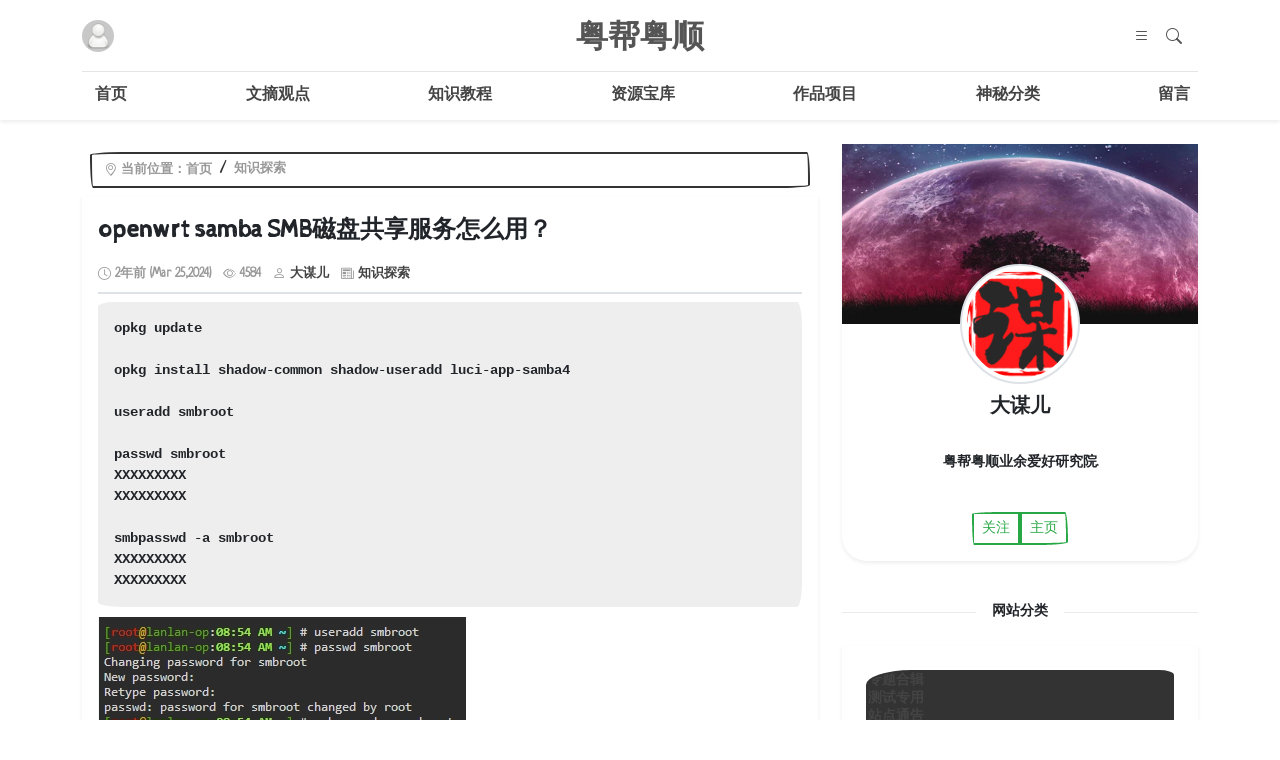

--- FILE ---
content_type: text/html; charset=utf-8
request_url: https://www.bangshun.com/post/136.html
body_size: 10426
content:
<!doctype html>
<html xml:lang="zh-Hans" lang="zh-Hans">
<head>
    <meta charset="utf-8">
    <meta http-equiv="X-UA-Compatible" content="ie=edge">
    <meta name="renderer" content="webkit">
    <meta name="viewport" content="width=device-width, initial-scale=1">
    <meta name="generator" content="Z-BlogPHP 1.7.4">
    <link rel="shortcut icon" href="https://www.bangshun.com/zb_users/plugin/zbpPlus/user/favicon.ico" type="image/x-icon" />

    <link type="text/css" href="https://www.bangshun.com/zb_users/theme/bst_02/assets/bootstrap/v5/css/bootstrap.min.css" rel="stylesheet"/>
    <script src="https://www.bangshun.com/zb_system/script/jquery-latest.min.js"></script>
    <script src="https://www.bangshun.com/zb_users/theme/bst_02/assets/bootstrap/v5/js/bootstrap.bundle.min.js"></script>

    <link type="text/css" href="https://www.bangshun.com/zb_system/image/icon/icon.css" rel="stylesheet"/>
    <link type="text/css" href="https://www.bangshun.com/zb_users/theme/bst_02/style/blog.css?v=1.4.5" rel="stylesheet"/>
    <style>
            </style>
    
    <script src="https://www.bangshun.com/zb_system/script/zblogphp.js"></script>
    <script src="https://www.bangshun.com/zb_system/script/c_html_js_add.php"></script>
    <script src="https://www.bangshun.com/zb_users/theme/bst_02/script/head.js"></script>
    <style></style>

<!-- UEPLUGS BEGIN -->
<link rel="stylesheet" id="css_panel" rev="stylesheet" href="https://www.bangshun.com/zb_users/plugin/dm_ueplus/ueplus/panel/webcss.css" type="text/css" media="all"/>
<!-- UEPLUGS END --><script src="https://www.bangshun.com/zb_users/plugin/YtUser/style/js/wind.js"></script>
<link rel="stylesheet" rev="stylesheet" href="https://www.bangshun.com/zb_users/plugin/dm_fy/dm_fy.css" type="text/css" media="all"/><link rel="stylesheet" type="text/css" href="https://www.bangshun.com/zb_users/plugin/YtUser/ytuser.css">
<script src="https://www.bangshun.com/zb_users/plugin/YtUser/template/js/clipboard.min.js"></script>
    <title>openwrt samba SMB磁盘共享服务怎么用？</title>
     
</head>
  <body class="article multi bg-light">
      
<section id="tophead" class="bg-white shadow-sm mb-4">
    <div class="container">
      <header class="blog-header py-2">
        <div class="row flex-nowrap justify-content-between align-items-center">
          <div class="col-3 d-flex justify-content-start align-items-center">
                    <a href="#" class="d-block link-dark text-decoration-none" data-bs-toggle="modal" data-bs-target="#modalSignin">
    			<img src="https://www.bangshun.com/zb_users/avatar/0.png" alt="访客" class="avatar avatar-32 rounded-circle">
    		  </a>
<div class="modal modal-signin fade" tabindex="-1" role="dialog" id="modalSignin">
  <div class="modal-dialog" role="document">
    <div class="modal-content rounded-5 shadow">
      <div class="modal-header p-5 pb-4 border-bottom-0">
        <!-- <h5 class="modal-title">Modal title</h5> -->
        <h2 class="fw-bold mb-0"><span class="">登录</span>/<span class="small btn pe-auto" data-bs-toggle="modal" data-bs-target="#modalRegist">注册</span></h2>
        <button type="button" class="btn-close" data-bs-dismiss="modal" aria-label="Close"></button>
      </div>

      <div class="modal-body p-5 pt-0">
        <form class="js-ajax-form" action="https://www.bangshun.com/zb_users/plugin/YtUser/common/verify.php" method="post" novalidate="novalidate">
          <div class="form-floating mb-3">
            <input type="text" class="form-control rounded-4" id="allUserName" name="username" placeholder="name@example.com">
            <label for="allUserName">用户名</label>
          </div>
          <div class="form-floating mb-3">
            <input type="password" class="form-control rounded-4" id="allPassWord" name="password" placeholder="Password">
            <label for="allPassWord">密码</label>
          </div>
  <!--<div class="mb-3 form-check">-->
  <!--  <input type="checkbox" class="form-check-input" id="remember">-->
  <!--  <label class="form-check-label" for="remember">记住我</label>-->
  <!--</div>-->
               <div class="form-floating mb-3">
            <input type="text" class="form-control rounded-4" id="verifycode" name="verifycode" required="required" placeholder="验证码">
            <label for="verifycode">验证码</label>
            <div id="invitecodeHelp" class="form-text"><img class="verify_img verifycode" id="reg_verfiycode" style="border:none;vertical-align:middle;width:90px;height:30px;cursor:pointer;" src="https://www.bangshun.com/zb_system/script/c_validcode.php?id=User" alt="" title="" onclick="javascript:this.src='https://www.bangshun.com/zb_system/script/c_validcode.php?id=User&amp;tm='+Math.random();"/></div>
          </div>
                    <button class="js-ajax-submit w-100 mb-2 btn btn-lg rounded-4 btn-primary" id="loginbtnPost" name="loginbtnPost" type="submit">登录</button>
                   <div id="loginbtnPostHelp" class="form-text">*登录即代表您本人已同意本站会员协议</div>
        </form>    


                   <hr class="my-4">
          <h2 class="fs-5 fw-bold mb-3">快捷登录</h2>
          
          <div class="vstack gap-2 col-md-3 mx-auto">
                                <a class="py-2 mb-2 btn btn-outline-dark rounded-4" href="https://www.bangshun.com/zb_users/plugin/YtUser/login.php">
                <span class="icon-qq me-1"></span>QQ
                </a>
                                           </div>
           
         
      </div>
    </div>
  </div>
</div>

<div class="modal modal-signin fade" tabindex="-1" role="dialog" id="modalRegist">
  <div class="modal-dialog" role="document">
    <div class="modal-content rounded-5 shadow">
      <div class="modal-header p-5 pb-4 border-bottom-0">
        <!-- <h5 class="modal-title">Modal title</h5> -->
        <h2 class="fw-bold mb-0"><span class="">注册</span>/<span class="small btn" data-bs-toggle="modal" data-bs-target="#modalSignin">登录</span></h2>
        <button type="button" class="btn-close" data-bs-dismiss="modal" aria-label="Close"></button>
      </div>

      <div class="modal-body p-5 pt-0">
        <form class="js-ajax-form" action="https://www.bangshun.com/zb_users/plugin/YtUser/common/register.php" method="post" novalidate="novalidate">
            
            
          <div class="form-floating mb-3">
            <input type="text" class="form-control rounded-4" id="name" name="name" placeholder="用户名" required="required">
            <label for="name">用户名(*)</label>
          </div>
                          <div class="form-floating mb-3">
            <input type="password" class="form-control rounded-4" id="password" name="password" required="required">
            <label for="password">密码(*)</label>
          </div>
           <div class="form-floating mb-3">
            <input type="password" class="form-control rounded-4" id="repassword" name="repassword" required="required">
            <label for="repassword">确认密码(*)</label>
          </div>

                           <div class="form-floating mb-3">
            <input type="email" class="form-control rounded-4" id="email" name="email" required="required" placeholder="邮箱">
            <label for="email">邮箱</label>
          </div>
                                           <div class="form-floating mb-3">
            <input type="text" class="form-control rounded-4" id="verifycode" name="verifycode" required="required" placeholder="验证码">
            <label for="verifycode">验证码</label>
            <div id="invitecodeHelp" class="form-text"><img class="verify_img verifycode" id="reg_verfiycode" style="border:none;vertical-align:middle;width:90px;height:30px;cursor:pointer;" src="https://www.bangshun.com/zb_system/script/c_validcode.php?id=register" alt="" title="" onclick="javascript:this.src='https://www.bangshun.com/zb_system/script/c_validcode.php?id=register&amp;tm='+Math.random();"/></div>
          </div>

<button class="js-ajax-submit w-100 mb-2 btn btn-lg rounded-4 btn-primary" id="regbtnPost" name="regbtnPost" type="submit">注册</button>
        </form>
      </div>
    </div>
  </div>
</div>
    	          </div>
          <div class="hc col-6 text-center d-flex align-items-center justify-content-center" style="height:px;overflow:hidden;">
                            <a id="SiteLogo" class="collapse multi-collapse show blog-header-logo text-dark" href="https://www.bangshun.com/">粤帮粤顺</a>
                  		
    			<div id="TopSearchFrom" class="multi-collapse collapse">
    			<div class="d-flex gap-5 justify-content-center">
    				<form method="post" name="search" action="https://www.bangshun.com/zb_system/cmd.php?act=search">
                        <input type="text" name="q" class="form-control" list="datalistOptions" id="exampleDataList" placeholder="回车键搜索...">
                        <datalist id="datalistOptions">
                                                                                      <option value="ZBLOG">
                                              <option value="ZBLOGPHP">
                                              <option value="ZBLOG应用">
                                            </datalist>
    				</form>
    				</div>
    			</div>
          </div>
          <div class="col-3 d-flex justify-content-end align-items-center dropstart">
            <a class="link-secondary icon-list me-3" href="#topnav" aria-expanded="true" data-bs-toggle="collapse" data-bs-target="#topnav"></a>
            <a class="link-secondary icon-search me-3" href="#" data-bs-toggle="collapse" data-bs-target=".multi-collapse" aria-controls="TopSearchFrom SiteLogo"></a>
          </div>
        </div>
      </header>
    
      <div class="nav-scroller py-2 collapse show" id="topnav">
        <ul class="nav">
          <li class="nav-item py-1 mx-2 ">
<a  href="https://www.bangshun.com/" target="" title="首页"><i class="nav-link-icon icon ti ti-home"></i>首页</a>
    </li><li class="nav-item py-1 mx-2 ">
<a  href="https://www.bangshun.com/category/digest/" target="" title="文摘观点"><i class="nav-link-icon icon ti ti-eye-question"></i>文摘观点</a>
    </li><li class="nav-item py-1 mx-2 ">
<a  href="https://www.bangshun.com/category/tutorial/" target="" title="知识探索"><i class="nav-link-icon icon ti ti-notebook"></i>知识教程</a>
    </li><li class="nav-item py-1 mx-2 ">
<a  href="https://www.bangshun.com/category/collection/" target="" title="资源宝库"><i class="nav-link-icon icon ti ti-star"></i>资源宝库</a>
    </li><li class="nav-item py-1 mx-2 ">
<a  href="https://www.bangshun.com/category/works/" target="" title="作品项目"><i class="nav-link-icon icon ti ti-apps"></i>作品项目</a>
    </li><li class="nav-item py-1 mx-2 ">
<a  href="https://www.bangshun.com/category/hidden/" target="" title="神秘分类"><i class="nav-link-icon icon ti ti-folder-question"></i>神秘分类</a>
    </li><li class="nav-item py-1 mx-2 ">
<a  href="https://www.bangshun.com/post/gbook/" target="" title="少侠，来吐槽"><i class="nav-link-icon icon ti ti-message-2"></i>留言</a>
    </li>        </ul>
      </div>
      

      
    </div>
    </section>
 

<main class="container">
   <div class="row">
    
    <div class="col-md-8">
	<div class="row g-0">
      <div class="col-12">			 
		    <nav aria-label="breadcrumb" class="py-2 px-2">
    <ol class="breadcrumb m-0">
        <li class="breadcrumb-item"><i class="icon-geo-alt me-1"></i>当前位置：<a href="https://www.bangshun.com/">首页</a></li>
                            <li class="breadcrumb-item"><a href="https://www.bangshun.com/category/tutorial/" title="查看知识探索中的全部文章">知识探索</a></li>            </ol>
    </nav>
    </div>
      <article class="col-12 p-3 mb-4 bg-white blog-post shadow-sm">
        <h1 class="single-title m-0">openwrt samba SMB磁盘共享服务怎么用？</h1>
        <div class="single-meta mt-3 border-bottom pb-2">
           <time class="item date me-2" datetime="2024-03-25T13:40:15+08:00"><i class="icon-clock me-1"></i>2年前 (Mar 25,2024)</time>
           <span class="item me-2"><i class="icon-eye me-1"></i>4584</span>
           <span class="item me-2"><i class="icon-person me-1"></i><a href="https://www.bangshun.com/author/大谋儿/">大谋儿</a></span>
           <span class="item me-2"><i class="icon-newspaper me-1"></i><a href="https://www.bangshun.com/category/tutorial/">知识探索</a></span>
        </div>
        <div class="single-content">

        <div class="article-content mb-4 text-break pt-2">
            <pre class="language-ruby"><code>opkg update

opkg install shadow-common shadow-useradd luci-app-samba4

useradd smbroot

passwd smbroot
XXXXXXXXX
XXXXXXXXX

smbpasswd -a smbroot
XXXXXXXXX
XXXXXXXXX</code></pre>
<p><img alt="openwrt samba SMB磁盘共享服务怎么用？ 知识探索" title=" openwrt samba SMB磁盘共享服务怎么用？ 知识探索" src="https://www.bangshun.com/zb_users/upload/2024/04/20240410085540171271054028947.jpg" /></p>
<p><img alt="openwrt samba SMB磁盘共享服务怎么用？ 知识探索" title=" openwrt samba SMB磁盘共享服务怎么用？ 知识探索" src="https://www.bangshun.com/zb_users/upload/2024/03/20240325135107171134586799491.jpg" /></p>
<p><img alt="openwrt samba SMB磁盘共享服务怎么用？ 知识探索" title=" openwrt samba SMB磁盘共享服务怎么用？ 知识探索" src="https://www.bangshun.com/zb_users/upload/2024/03/20240325135124171134588464743.jpg" /></p>            <div class="alert alert-danger alert-dismissible fade show my-4" role="alert">本文创建于：2024年03月25日，最后更新于：2024年04月10日，已超过 652 天没更新！内容可能已失效，请自行测试，失效请评论区反馈，谢谢啦~<button type="button" class="btn-close" data-bs-dismiss="alert" aria-label="Close"></button></div>        </div>
        
        <div class="single-content-social">
    <div class="social-share" data-mode="prepend">
        <!--<a href="javascript:;" class="social-share-icon icon-heart"></a>-->
    </div>
    <!--<div class="local-social"> -->
    <!--    <a href="javascript:;">哈</a> -->
    <!--</div>-->
</div>

        
<div class="text-center separator py-3">
    THE END</div>



        </div>
      </article>
	  <div class="hstack gap-3 col-12 p-3 mb-4 bg-white d-flex align-items-start post-copyright shadow-sm">
	      
		  <div class="pre col">
		  <span class="small text-secondary">上一篇：</span>
		  <br>
		  <a href="https://www.bangshun.com/post/135.html">Debian 各版本代号及armbian固件名称解释</a>		  </div>
		  <div class="vr"></div>
		  <div class="next text-end col">
		  <span class="small text-secondary">下一篇：</span>
		  <br>
		  <a href="https://www.bangshun.com/post/137.html">玩客云armv7l芯片也能玩1panel？armbian 下成功实践</a>		  </div>
	  </div>
 <div class="heading-lines">
<div class="heading py-3 my-2">相关文章</div>
</div>
<div class="relas col-12 p-3 mb-4 bg-white">
    <div class="row g-3">

        
<div class="col-6 col-md-3">
  <div class="card h-100 border-0">
    <div class="card-body p-0 d-flex align-items-start flex-column">
            <div class="border thumb h-100 w-100"> <a href="https://www.bangshun.com/post/34.html"><img src="https://www.bangshun.com/zb_users/cache/thumbs/d3236319ce036bb6aee4931bad2c17da-320-240-1.jpg" alt="zblogPHP 文章顶部与底部添加通用代码"/></a></div>
        <h3 class="card-title my-2"><a href="https://www.bangshun.com/post/34.html" target="_blank" class="title clamp clamp-2">zblogPHP 文章顶部与底部添加通用代码</a></h3>

    </div>
  </div>
</div>
        
<div class="col-6 col-md-3">
  <div class="card h-100 border-0">
    <div class="card-body p-0 d-flex align-items-start flex-column">
            <div class="border thumb h-100 w-100"> <a href="https://www.bangshun.com/post/68.html"><img src="https://www.bangshun.com/zb_users/cache/thumbs/31fd8eec4e229f7a4e3db1eb21907483-320-240-1.gif" alt="zblog分类页列表实现时间，评论，浏览数排序的方法"/></a></div>
        <h3 class="card-title my-2"><a href="https://www.bangshun.com/post/68.html" target="_blank" class="title clamp clamp-2">zblog分类页列表实现时间，评论，浏览数排序的方法</a></h3>

    </div>
  </div>
</div>
        
<div class="col-6 col-md-3">
  <div class="card h-100 border-0">
    <div class="card-body p-0 d-flex align-items-start flex-column">
            <div class="border thumb h-100 w-100"> <a href="https://www.bangshun.com/post/62.html"><img src="https://www.bangshun.com/zb_users/cache/thumbs/e263d9e274648db99848b5d77699f342-320-240-1.png" alt="retrobat"/></a></div>
        <h3 class="card-title my-2"><a href="https://www.bangshun.com/post/62.html" target="_blank" class="title clamp clamp-2">retrobat</a></h3>

    </div>
  </div>
</div>
        
<div class="col-6 col-md-3">
  <div class="card h-100 border-0">
    <div class="card-body p-0 d-flex align-items-start flex-column">
            <div class="border thumb h-100 w-100"> <a href="https://www.bangshun.com/post/74.html"><img src="https://www.bangshun.com/zb_users/cache/thumbs/f839a52f78b33e8d1870e44f6f7a959e-320-240-1.jpg" alt="autocad实体合并或者减去的时候出现“将超过实体中历史记录节点的最大数。需要将实体转换为边界表示。”"/></a></div>
        <h3 class="card-title my-2"><a href="https://www.bangshun.com/post/74.html" target="_blank" class="title clamp clamp-2">autocad实体合并或者减去的时候出现“将超过实体中历史记录节点的最大数。需要将实体转换为边界表示。”</a></h3>

    </div>
  </div>
</div>
        
<div class="col-6 col-md-3">
  <div class="card h-100 border-0">
    <div class="card-body p-0 d-flex align-items-start flex-column">
            <div class="border thumb h-100 w-100"> <a href="https://www.bangshun.com/post/80.html"><img src="https://www.bangshun.com/zb_users/cache/thumbs/775891ae85949657d1f5f6f37cbc7062-320-240-1.jpg" alt="微PE工具箱 (WePE)，绿色纯净的WinPE启动盘/U盘重装系统工具"/></a></div>
        <h3 class="card-title my-2"><a href="https://www.bangshun.com/post/80.html" target="_blank" class="title clamp clamp-2">微PE工具箱 (WePE)，绿色纯净的WinPE启动盘/U盘重装系统工具</a></h3>

    </div>
  </div>
</div>
        
<div class="col-6 col-md-3">
  <div class="card h-100 border-0">
    <div class="card-body p-0 d-flex align-items-start flex-column">
            <div class="border thumb h-100 w-100"> <a href="https://www.bangshun.com/post/81.html"><img src="https://www.bangshun.com/zb_users/cache/thumbs/b76513763f0c483f861fbb557b96c703-320-240-1.png" alt="Ventoy启动盘制作工具，Win、Linux、PE多系统镜像装进同1个U盘"/></a></div>
        <h3 class="card-title my-2"><a href="https://www.bangshun.com/post/81.html" target="_blank" class="title clamp clamp-2">Ventoy启动盘制作工具，Win、Linux、PE多系统镜像装进同1个U盘</a></h3>

    </div>
  </div>
</div>
        
<div class="col-6 col-md-3">
  <div class="card h-100 border-0">
    <div class="card-body p-0 d-flex align-items-start flex-column">
            <div class="border thumb h-100 w-100"> <a href="https://www.bangshun.com/post/83.html"><img src="https://www.bangshun.com/zb_users/cache/thumbs/d57b4d217dda3ce645d37e7e443ae1f2-320-240-1.jpg" alt="alist设置代理下载百度云盘文件"/></a></div>
        <h3 class="card-title my-2"><a href="https://www.bangshun.com/post/83.html" target="_blank" class="title clamp clamp-2">alist设置代理下载百度云盘文件</a></h3>

    </div>
  </div>
</div>
        
<div class="col-6 col-md-3">
  <div class="card h-100 border-0">
    <div class="card-body p-0 d-flex align-items-start flex-column">
            <div class="border thumb h-100 w-100"> <a href="https://www.bangshun.com/post/88.html"><img src="https://www.bangshun.com/zb_users/cache/thumbs/338301074916097f229d98be6c5bd05b-320-240-1.jpg" alt="onedrive安装后无法启动？闪退？"/></a></div>
        <h3 class="card-title my-2"><a href="https://www.bangshun.com/post/88.html" target="_blank" class="title clamp clamp-2">onedrive安装后无法启动？闪退？</a></h3>

    </div>
  </div>
</div>
        
    </div>
</div>





<div class="heading-lines">
<div class="heading py-3 my-2">评论列表</div>
</div>
	  <div id="comments" class="comments col-12 py-4 px-3 mb-4 bg-white shadow-sm">

        <ul>
            <label id="AjaxCommentBegin"></label>
		        	        	<label id="cmt30"></label><li class="rootcmt" id="cmt-30">
	<div class="comment-body">
	  <img src="//dn-qiniu-avatar.qbox.me/avatar/0f5cd128731ae8174b86f1ae076835a2.png?s=60&amp;d=mm&amp;r=G" class="comment-avatar avatar avatar-50" alt="pggg13">
	  <div class="comment-content">
		<span class="comment-author">
		    <a class="cmt-30-author" rel="nofollow" href="">pggg13</a><span class="comment-ip"> ◉ 中国(223.104.76.55) </span> 		</span>
		
		<span class="comment-date">Aug 31日, 2025 @ 12:26 am</span>    
        <span class="comment-content-text cmtc-30">兄弟怎么搞的<label id="AjaxComment30"></label></span>
		<a href="#" onclick="ry('30')" class="reply">回复</a>
	  </div>
	</div>
	<ul class="comment-reply">
    	</ul>
</li>        	        	<label id="cmt28"></label><li class="rootcmt" id="cmt-28">
	<div class="comment-body">
	  <img src="//dn-qiniu-avatar.qbox.me/avatar/bf756ed91099e8ee30a2c7c506e800d1.png?s=60&amp;d=mm&amp;r=G" class="comment-avatar avatar avatar-50" alt="DeepRouter">
	  <div class="comment-content">
		<span class="comment-author">
		    <a class="cmt-28-author" rel="nofollow" href="https://www.bangshun.com/?external_link=https%3A%2F%2Fdeeprouter.org">DeepRouter</a><span class="comment-ip"> ◉ 江苏省苏州市(180.103.242.221) </span> 		</span>
		
		<span class="comment-date">Mar 4日, 2025 @ 08:39 pm</span>    
        <span class="comment-content-text cmtc-28">感谢大佬分享！！！<label id="AjaxComment28"></label></span>
		<a href="#" onclick="ry('28')" class="reply">回复</a>
	  </div>
	</div>
	<ul class="comment-reply">
    	</ul>
</li>        	                    <div class="cmtpagebar"></div>
                             	<label id="AjaxCommentEnd"></label>
        </ul>
        
	  </div>
<div class="heading-lines">
<div class="heading py-3 my-2">发布评论</div>
</div>
 

<div id="commentpost" class="comment-form col-12 py-4 px-3 mb-4 bg-white shadow-sm">
<form id="frmSumbit" target="_self" method="post" action="https://www.bangshun.com/zb_system/cmd.php?act=cmt&amp;postid=136&amp;key=c30a5ce070f6c371db79170c9bb4af2b">
	<input type="hidden" name="inpId" id="inpId" value="136" />
	<input type="hidden" name="inpRevID" id="inpRevID" value="0" />
  <div class="row row-16">
	<div class="col-md-4">
		<div class="form-floating mb-3">
		  <input type="text" name="inpName" value="访客" size="28" tabindex="1" class="form-control" id="inpName" placeholder="昵称">
		  <label for="inpName">昵称</label>
		</div>
	</div>
	<div class="col-md-4">
		<div class="form-floating mb-3">
		  <input type="email" name="inpEmail" value="" size="28" tabindex="2" class="form-control" id="inpEmail" placeholder="邮箱">
		  <label for="inpEmail">*邮箱</label>
		</div>
	</div>
	<div class="col-md-4">
		<div class="form-floating mb-3">
		  <input type="url" name="inpHomePage" value="" size="28" tabindex="3" class="form-control" id="inpHomePage" placeholder="个人主页">
		  <label for="inpHomePage">主页</label>
		</div>
	</div>
	<div class="col-md-12">
	    <div class="replayContent"></div>
		<div class="mb-3">
		  <div class="form-control" id="fktxaArticle" placeholder="说点什么吧？" contenteditable></div>
          <textarea class="form-control d-none" name="txaArticle" id="txaArticle" tabindex="4" rows="5" placeholder="说点什么吧？"></textarea>
          <label class="d-none" for="content">评论内容</label>
        </div>
	</div>
	<div class="col-md-4">
		<div class="position-relative mb-3">
		    
		  <input style="padding-left:100px;" type="text" name="inpVerify" value="" size="28" tabindex="5" class="form-control" id="inpVerify" placeholder="验证码">
		  
		  <img style="width:90px;height:100%;cursor:pointer;position:absolute;padding:2px;top:0;left:0;" src="https://www.bangshun.com/zb_system/script/c_validcode.php?id=cmt" alt="验证码" title="验证码" onclick="javascript:this.src='https://www.bangshun.com/zb_system/script/c_validcode.php?id=cmt&amp;tm='+Math.random();"/>
		</div>
	</div>

<div class="col-12">

<div class="btn-toolbar mb-3" role="toolbar">
            <div class="btn-group w-100 cmtpostbtns" role="group">
			
				<botton onclick="ubbface('#commentpost .ubbface')" class="btn btn-outline-secondary btn-icon icon-emoji-smile"></botton>

              <botton onclick="randomCmt('#fktxaArticle')" class="btn btn-outline-secondary btn-icon icon-shuffle"></botton>
              <botton onclick="cmtpostuser()" class="btn btn-outline-secondary btn-icon icon-person-circle"></botton>
            
              <botton onclick="toUBBhtml('strong')" class="btn btn-outline-secondary btn-icon icon-type-bold"></botton>
            
              <botton onclick="toUBBhtml('blockquote')" class="btn btn-outline-secondary btn-icon icon-chat-quote"></botton>
            
              <botton onclick="toUBBhtml('em')" class="btn btn-outline-secondary btn-icon icon-type-italic"></botton>
            
              <botton onclick="toUBBhtml('underline')" class="btn btn-outline-secondary btn-icon icon-type-underline"></botton>
            
              <botton onclick="toUBBhtml('throughline')" class="btn btn-outline-secondary btn-icon icon-type-strikethrough"></botton>
            
              <botton onclick="toUBBhtml('img')" class="btn btn-outline-secondary btn-icon icon-image"></botton>
            
              <botton onclick="toUBBhtml('code')" class="btn btn-outline-secondary btn-icon icon-code"></botton>
            
              <botton onclick="toUBBhtml('url')" class="btn btn-outline-secondary btn-icon icon-link"></botton>

			<botton type="submit" name="sumbit" tabindex="6" class="btn btn-outline-secondary" onclick="fkcmt();return zbp.comment.post()"><i class="icon-cursor-fill me-2"></i>提交</botton>
			
			</div>
			
			<div class="w-100 ubbface mt-3" style="display: none;"></div>
</div>
</div>



	
  </div>
</form>
</div>


	  	</div>
    </div>

    <div class="col-md-4">
      <div id="sidebar" class="position-sticky">
          
<div id="divauThor" class="mb-3 rounded bg-white shadow-sm">
<div class="authorCover"><img src="https://www.bangshun.com/zb_users/theme/bst_02/user/banner.jpg" alt="大谋儿"/></div>
 <div class="authorInfo">
  <img src="https://www.bangshun.com/zb_users/avatar/1.png" alt="大谋儿" class="avatar avatar-120 p-1 border rounded-circle bg-white">
  <h5 class="text-center py-2">大谋儿</h5>
  <p class="text-center p-4 mb-0">粤帮粤顺业余爱好研究院.</p>
  <div class="btn-group my-3">
  <btn class="btn btn-outline-success btn-sm" oclick="follow(1)" role="button">关注</btn>
  <a class="btn btn-outline-success btn-sm" href="https://www.bangshun.com/author/大谋儿/">主页</a>
  </div>
  </div>
</div>


<dl id="divCatalog" class="module">
        <dt class="heading-lines"><div class="heading py-3 my-2 small"> 网站分类</div></dt>
        <dd class="p-4 bg-white shadow-sm">
    <ul class="list-group list-group-flush">
        <li><a title="专题合辑" href="https://www.bangshun.com/category/topic/">专题合辑</a></li>
<li><a title="测试专用" href="https://www.bangshun.com/category/test/">测试专用</a></li>
<li><a title="站点通告" href="https://www.bangshun.com/category/notice/">站点通告</a></li>
<li><a title="V频道" href="https://www.bangshun.com/category/videos/">V频道</a></li>
<li><a title="文摘观点" href="https://www.bangshun.com/category/digest/">文摘观点</a></li>
<li><a title="神秘分类" href="https://www.bangshun.com/category/hidden/">神秘分类</a></li>
<li><a title="网站收藏" href="https://www.bangshun.com/category/favorites/">网站收藏</a></li>
<li><a title="知识探索" href="https://www.bangshun.com/category/tutorial/">知识探索</a></li>
<li><a title="资源宝库" href="https://www.bangshun.com/category/collection/">资源宝库</a></li>
<li><a title="作品项目" href="https://www.bangshun.com/category/works/">作品项目</a></li>
    </ul>
    </dd>
</dl>

<dl id="divTags" class="module">
        <dt class="heading-lines"><div class="heading py-3 my-2 small"> 标签列表</div></dt>
        <dd class="p-4 bg-white shadow-sm">
        <li><a title="onedrive" href="https://www.bangshun.com/tags/onedrive/">onedrive<span class="tag-count"> (9)</span></a></li>
<li><a title="cad" href="https://www.bangshun.com/tags/cad-py/">cad<span class="tag-count"> (15)</span></a></li>
<li><a title="solidworks" href="https://www.bangshun.com/tags/solidworks-cn/">solidworks<span class="tag-count"> (1)</span></a></li>
<li><a title="batocera" href="https://www.bangshun.com/tags/batocera-f1/">batocera<span class="tag-count"> (4)</span></a></li>
<li><a title="玩客云" href="https://www.bangshun.com/tags/w-k-y/">玩客云<span class="tag-count"> (11)</span></a></li>
<li><a title="zblog" href="https://www.bangshun.com/tags/zblog-p8/">zblog<span class="tag-count"> (8)</span></a></li>
<li><a title="openwrt" href="https://www.bangshun.com/tags/openwrt/">openwrt<span class="tag-count"> (10)</span></a></li>
<li><a title="zblogapp" href="https://www.bangshun.com/tags/zblogapp-14/">zblogapp<span class="tag-count"> (2)</span></a></li>
<li><a title="istoreos" href="https://www.bangshun.com/tags/istoreos/">istoreos<span class="tag-count"> (1)</span></a></li>
<li><a title="Hyper-V" href="https://www.bangshun.com/tags/hyper-v/">Hyper-V<span class="tag-count"> (1)</span></a></li>
<li><a title="frpc" href="https://www.bangshun.com/tags/frpc/">frpc<span class="tag-count"> (3)</span></a></li>
<li><a title="webdav" href="https://www.bangshun.com/tags/webdav/">webdav<span class="tag-count"> (1)</span></a></li>
<li><a title="linux" href="https://www.bangshun.com/tags/linux/">linux<span class="tag-count"> (1)</span></a></li>
<li><a title="openclash" href="https://www.bangshun.com/tags/openclash/">openclash<span class="tag-count"> (1)</span></a></li>
<li><a title="php" href="https://www.bangshun.com/tags/php-nv9/">php<span class="tag-count"> (6)</span></a></li>
<li><a title="zblogphp" href="https://www.bangshun.com/tags/zblogphp-r9o/">zblogphp<span class="tag-count"> (6)</span></a></li>
<li><a title="nginx" href="https://www.bangshun.com/tags/nginx/">nginx<span class="tag-count"> (1)</span></a></li>
<li><a title="armbian" href="https://www.bangshun.com/tags/armbian/">armbian<span class="tag-count"> (1)</span></a></li>
<li><a title="windows" href="https://www.bangshun.com/tags/windows-g0j/">windows<span class="tag-count"> (2)</span></a></li>
<li><a title="WindowsThumbnailGenerator" href="https://www.bangshun.com/tags/windowsthumbnailgene-mab/">WindowsThumbnailGenerator<span class="tag-count"> (1)</span></a></li>
<li><a title="retrobat" href="https://www.bangshun.com/tags/retrobat-wkb/">retrobat<span class="tag-count"> (1)</span></a></li>
<li><a title="alist" href="https://www.bangshun.com/tags/alist-p5h/">alist<span class="tag-count"> (2)</span></a></li>
<li><a title="宝塔面板" href="https://www.bangshun.com/tags/btmb-5yc/">宝塔面板<span class="tag-count"> (1)</span></a></li>
<li><a title="excell" href="https://www.bangshun.com/tags/excell-laf/">excell<span class="tag-count"> (1)</span></a></li>
<li><a title="autocad" href="https://www.bangshun.com/tags/autocad-ul/">autocad<span class="tag-count"> (14)</span></a></li>
    </dd>
</dl>

<dl id="divArchives" class="module">
        <dt class="heading-lines"><div class="heading py-3 my-2 small"> 文章归档</div></dt>
        <dd class="p-4 bg-white shadow-sm">
        <div class="form custom-form"><div class="form-group mb-0">

<select class="form-control custom-select" id="Sortbylist-job" onchange="document.location.href=this.options[this.selectedIndex].value;">
<option value="">选择月份</option>
<option value="https://www.bangshun.com/date/2025-8/">2025年8月 (4)</option>
<option value="https://www.bangshun.com/date/2025-5/">2025年5月 (1)</option>
<option value="https://www.bangshun.com/date/2024-11/">2024年11月 (1)</option>
<option value="https://www.bangshun.com/date/2024-7/">2024年7月 (1)</option>
<option value="https://www.bangshun.com/date/2024-5/">2024年5月 (1)</option>
<option value="https://www.bangshun.com/date/2024-3/">2024年3月 (1)</option>
<option value="https://www.bangshun.com/date/2024-2/">2024年2月 (1)</option>
<option value="https://www.bangshun.com/date/2024-1/">2024年1月 (38)</option>
<option value="https://www.bangshun.com/date/2023-12/">2023年12月 (1)</option>
<option value="https://www.bangshun.com/date/2023-10/">2023年10月 (1)</option>
<option value="https://www.bangshun.com/date/2023-9/">2023年9月 (4)</option>
<option value="https://www.bangshun.com/date/2023-6/">2023年6月 (2)</option>
<option value="https://www.bangshun.com/date/2023-5/">2023年5月 (1)</option>
<option value="https://www.bangshun.com/date/2023-4/">2023年4月 (12)</option>
<option value="https://www.bangshun.com/date/2023-3/">2023年3月 (4)</option>
<option value="https://www.bangshun.com/date/2023-2/">2023年2月 (2)</option>
<option value="https://www.bangshun.com/date/2022-12/">2022年12月 (2)</option>
<option value="https://www.bangshun.com/date/2022-11/">2022年11月 (3)</option>
<option value="https://www.bangshun.com/date/2022-10/">2022年10月 (4)</option>
<option value="https://www.bangshun.com/date/2022-9/">2022年9月 (5)</option>
<option value="https://www.bangshun.com/date/2022-7/">2022年7月 (1)</option>
<option value="https://www.bangshun.com/date/2022-5/">2022年5月 (2)</option>
<option value="https://www.bangshun.com/date/2022-4/">2022年4月 (2)</option>
<option value="https://www.bangshun.com/date/2022-3/">2022年3月 (13)</option>
<option value="https://www.bangshun.com/date/2022-2/">2022年2月 (13)</option>
<option value="https://www.bangshun.com/date/2022-1/">2022年1月 (2)</option>
<option value="https://www.bangshun.com/date/2021-9/">2021年9月 (2)</option>
<option value="https://www.bangshun.com/date/2021-8/">2021年8月 (1)</option>
<option value="https://www.bangshun.com/date/2021-5/">2021年5月 (4)</option>
<option value="https://www.bangshun.com/date/2021-4/">2021年4月 (2)</option>
<option value="https://www.bangshun.com/date/2021-3/">2021年3月 (9)</option>

</select>

</div></div>    </dd>
</dl>

<dl id="divPrevious" class="module">
        <dt class="heading-lines"><div class="heading py-3 my-2 small"> 最近发表</div></dt>
        <dd class="p-4 bg-white shadow-sm">
        <li><a title="windows11 系统wsl的安装 配置目录挂载 驱动NVIDIA 安装DockerDesktop" href="https://www.bangshun.com/post/141.html">windows11 系统wsl的安装 配置目录挂载 驱动NVIDIA 安装DockerDesktop</a></li>
<li><a title="Autodesk AutoCAD 官方简体中文 x64版官方直连下载  2018-2026" href="https://www.bangshun.com/post/87.html">Autodesk AutoCAD 官方简体中文 x64版官方直连下载  2018-2026</a></li>
<li><a title="AutoCAD 命令 VIEWBASE 不可用 打开或编辑图形时显示“需要 Inventor Interoperability 20xx 组件”" href="https://www.bangshun.com/post/143.html">AutoCAD 命令 VIEWBASE 不可用 打开或编辑图形时显示“需要 Inventor Interoperability 20xx 组件”</a></li>
<li><a title="Inventor Interoperability 2023-2026 64位软件下载地址" href="https://www.bangshun.com/post/142.html">Inventor Interoperability 2023-2026 64位软件下载地址</a></li>
<li><a title="请参阅 https:/go.microsoft.com/fwlink/?LinkID=135170 中的 about_Execution_Policies" href="https://www.bangshun.com/post/140.html">请参阅 https:/go.microsoft.com/fwlink/?LinkID=135170 中的 about_Execution_Policies</a></li>
    </dd>
</dl>

<dl id="divComments" class="module">
        <dt class="heading-lines"><div class="heading py-3 my-2 small"> 最新留言</div></dt>
        <dd class="p-4 bg-white shadow-sm">
<ul class="list-group list-group-flush">
        <li><a href="https://www.bangshun.com/post/136.html#cmt30" title="pggg13 @ 2025-08-31 00:41:26">兄弟怎么搞的</a></li>
<li><a href="https://www.bangshun.com/post/136.html#cmt28" title="DeepRouter @ 2025-03-04 20:01:39">感谢大佬分享！！！</a></li>
<li><a href="https://www.bangshun.com/post/gbook/#cmt27" title="访客 @ 2025-02-16 14:35:36">玩客云OP直刷固件</a></li>
<li><a href="https://www.bangshun.com/post/gbook/#cmt26" title="访客 @ 2025-02-16 14:35:36">玩客云OP直刷固件</a></li>
<li><a href="https://www.bangshun.com/post/gbook/#cmt25" title="访客 @ 2025-02-16 14:33:13">玩客云OP直刷固件 openwrt-07.20.2024-amlogic-meson8b-thunder-onecloud-ext4-emmc.burn.img可以分享下嘛</a></li>
</ul>
    </dd>
</dl>
 

      </div>
    </div>
    
    
  </div>
</main>

<footer class="container py-3 my-4 border-top">    <div class="row g-0 d-flex flex-wrap justify-content-between align-items-center ">
        <div class="col-12 col-md-5">
            <p class="mb-1 text-muted">Copyright© 2021 - 2022 BangShun.com Some Rights Reserved
<script async src="https://pagead2.googlesyndication.com/pagead/js/adsbygoogle.js?client=ca-pub-3320166913108879"
     crossorigin="anonymous"></script></p>
            <p class="mb-1 text-muted"><a href="https://www.zblogcn.com/" title="Z-BlogPHP 1.7.4 Build 173430" target="_blank" rel="noopener noreferrer">Z-BlogPHP</a> Theme By <a rel="external nofollow" class="me-2" href="//www.bangshun.com/" target="_blank" title="粤帮顺-业余生产队">粤帮顺</a><a rel="external nofollow" href="//beian.miit.gov.cn/" target="_blank" title="粤ICP备14049369号">粤ICP备14049369号</a></p>
        </div>
        <div class="col-12 col-md-7">
                    </div>
    </div>
<script src="https://www.bangshun.com/zb_users/plugin/dm_gifffer/gifffer/gifffer.min.js"></script>
<script type="text/javascript">window.onload = function() {Gifffer();}</script>
<script src="https://www.bangshun.com/zb_users/plugin/YtUser/style/js/frontend.js"></script>


        <link rel="stylesheet" type="text/css" href="https://www.bangshun.com/zb_users/theme/bst_02/assets/share.js/css/share.min.css"/>
        <script src="https://www.bangshun.com/zb_users/theme/bst_02/assets/share.js/js/jquery.share.min.js"></script>
        

        <script>
        var socialshareconfig = {
            image               : 'https://www.bangshun.com/zb_users/cache/thumbs/e45014479f40d3946fa395ba6b8d1058-300-300-1.jpg', 
            sites               : ["qzone","qq","weibo","wechat"], 
            //disabled            : ['google', 'facebook', 'twitter'],
           };
        
        $('.social-share').share(socialshareconfig);
        </script>
        <script>
window.THEMESET = {
	"pagetype": "article",
	}
	</script>


<script type="module" src="https://www.bangshun.com/zb_users/theme/bst_02/script/foot.js"></script>
<script src="https://www.bangshun.com/zb_users/theme/bst_02/assets/viewImage/view-image.min.js"></script>
<script>window.ViewImage && ViewImage.init('a.masonry-item,.article-content p a img');</script>
</footer>
  </body>
</html>
<!--122.30 ms , 18 queries , 5797kb memory , 0 error-->

--- FILE ---
content_type: text/html; charset=utf-8
request_url: https://www.google.com/recaptcha/api2/aframe
body_size: 267
content:
<!DOCTYPE HTML><html><head><meta http-equiv="content-type" content="text/html; charset=UTF-8"></head><body><script nonce="7UHdImpD1J9f5SaHNqpTVA">/** Anti-fraud and anti-abuse applications only. See google.com/recaptcha */ try{var clients={'sodar':'https://pagead2.googlesyndication.com/pagead/sodar?'};window.addEventListener("message",function(a){try{if(a.source===window.parent){var b=JSON.parse(a.data);var c=clients[b['id']];if(c){var d=document.createElement('img');d.src=c+b['params']+'&rc='+(localStorage.getItem("rc::a")?sessionStorage.getItem("rc::b"):"");window.document.body.appendChild(d);sessionStorage.setItem("rc::e",parseInt(sessionStorage.getItem("rc::e")||0)+1);localStorage.setItem("rc::h",'1769075746494');}}}catch(b){}});window.parent.postMessage("_grecaptcha_ready", "*");}catch(b){}</script></body></html>

--- FILE ---
content_type: text/css
request_url: https://www.bangshun.com/zb_users/theme/bst_02/style/blog.css?v=1.4.5
body_size: 5391
content:
a,abbr,acronym,address,applet,article,aside,audio,b,big,blockquote,body,canvas,caption,center,cite,code,dd,del,details,dfn,div,dl,dt,em,embed,fieldset,figcaption,figure,footer,form,h1,h2,h3,h4,h5,h6,header,hgroup,html,i,iframe,img,ins,kbd,label,legend,li,mark,menu,nav,object,ol,output,p,pre,q,ruby,s,samp,section,small,span,strike,strong,sub,summary,sup,table,tbody,td,tfoot,th,thead,time,tr,tt,u,ul,var,video {
	margin: 0;
	padding: 0;
	border: 0;
	list-style: none
}

body {
	overflow-x: hidden!important;
	word-break: break-word;
}

h1,h2,h3,h4,h5,h6,.h1,.h2,.h3,.h4,.h5,.h6 {
	line-height: 1.5;
	font-weight: 600
}

a {
	color: #444;
	text-decoration: none
}

form,a,img,input,.page-item:not(:first-child) .page-link{
    -webkit-transition: all .5s ease-in-out;
    -moz-transition: all .5s ease-in-out;
    transition: all .5s ease-in-out;
}

.multi .card{border:none;display: flex;flex-wrap: nowrap;justify-content: space-between;align-items: flex-start;align-content: flex-start;flex-direction: column;}
.dropdown-menu {
	font-size: .9rem
}

.breadcrumb,.breadcrumb a {
    font-size: 13px;
	color: #999
}

.breadcrumb a:hover {
	color: #666
}

img {
	max-width: 100%;
}
.page-link.active {
    z-index: 2;
    color: #0a58ca;
    background-color: #e9ecef;
    border-color: #dee2e6;
}

.page-item:first-child .page-link,.page-item:last-child .page-link,nav .page-link {
	border-radius: 50%;
	color: #6c757d
}

.page-item:not(:first-child) .page-link {
	margin-left: -5px
}
nav:hover .page-item:not(:first-child) .page-link {
	margin-left: 5px
}
.clamp {
	display: -webkit-box
}

.clamp,.clamp-1 {
    word-break: break-all;
	overflow: hidden;
	text-overflow: ellipsis;
	-webkit-box-orient: vertical
}

.clamp-1 {
	white-space: nowrap;
	-webkit-text-overflow: ellipsis
}

.clamp-2 {
	-webkit-line-clamp: 2;

}

.clamp-3 {
	-webkit-line-clamp: 3
}

.clamp-4 {
	-webkit-line-clamp: 4
}

.clamp-5 {
	-webkit-line-clamp: 5
}
#tophead .blog-header-logo img {
	height: 100%
}

#tophead .blog-header {
	line-height: 1
}
#topnav{border-top: 1px solid #e5e5e5;}
#tophead .blog-header-logo {
    height: 100%;
	font-size: 2rem;
	font-family: Playfair Display,Georgia,Times New Roman,serif
}

#tophead .blog-header-logo:hover {
	text-decoration: none
}
.subcate ul{
    position: absolute;
    display: none;
    z-index: 9;
}

.subcate:hover ul,.subcate ul li a{
    display: block;
}
#tophead .nav-scroller {
	z-index: 9
}

#tophead .nav-scroller .nav {
	display: flex;
	overflow-x: auto;
	text-align: center;
	white-space: nowrap;
	flex-wrap: nowrap;
	-webkit-overflow-scrolling: touch;
	align-items: center
}

#tophead .nav-scroller .nav-link {
	padding-top: .75rem;
	padding-bottom: .75rem;
	font-size: .875rem
}

#tophead .hc {
	min-height: 55px
}

#tophead .nav-scroller i {
	margin-right: 5px
}
.banner {
	position: relative;
	overflow: hidden;
	min-height: 150px;
	background-color: #202935;
	color: #f6f6f6;
	text-align: center;
	-webkit-transition: all .3s ease-in-out;
	-moz-transition: all .3s ease-in-out;
	transition: all .3s ease-in-out
}

.banner .text {
	position: absolute;
	top: 50%;
	left: 50%;
	z-index: 2;
	text-shadow: 0 1px 5px #999;
	transform: translate(-50%,-50%);
	word-break: break-all
}

.banner img {
	width: 100%;
	height: 30vh;
	object-fit: cover
}

.banner .text h2 {
	font-size: 20px
}

.banner .text p {
	font-size: 15px
}
.multi nav {
	width:100%;
	clear: both;
}
.multi-item {
    height:100%;
	font-size: .9em;
	overflow: hidden;
    min-height: 120px;
}
#masonry-container .multi-item {
    height:unset;
}
/*.multi-item .thumb a,.relas .thumb a {*/
/*    display: flex;*/
/*    align-items: center;*/
/*    justify-content: center;*/
/*	overflow: hidden;*/
/*	width: 100%;*/
/*	height: 100%;*/
/*	text-align: center*/
/*}*/




.avatar {
	width: 20px;
	height: 20px;
	transition: all 2s
}

.avatar:hover{
	transform: rotate(360deg);
}

.avatar.avatar-120 {
	width: 120px;
	height: 120px
}

.avatar.avatar-50 {
	width: 50px;
	height: 50px
}

.avatar.avatar-40 {
	width: 40px;
	height: 40px
}

.avatar.avatar-32 {
	width: 32px;
	height: 32px
}

.multi-item .thumb:after{
    position: absolute;
    width: 100%;
    height: 100%;
    background: #fff;
}

.multi-item .thumb img{
    width: 100%;
    height: 100%;
    object-fit: scale-down;
}
.multi-item:hover .thumb img{
    -webkit-transform: scale(1.1);
    -moz-transform: scale(1.1);
    transform: scale(1.1);
}
.multi-item .author .avatar {
    opacity:0.6;
}
.multi-item:hover .author .avatar {
    -webkit-transform: scale(1.1) rotate(360deg);
    -moz-transform: scale(1.1) rotate(360deg);
    transform: scale(1.1) rotate(360deg);
    opacity:1;
}
.multi-item h3 {
    word-break: break-all;
	font-size: 1.2rem;
}
.multi-item h3.card-title {
	min-height: 48px;
	font-size: 1rem;
}
.post-cat {
    visibility: hidden;
	position: absolute;
	width:unset;
	top: 0;
	right: 0;
	margin:0.5rem;
}
.multi-item:hover .post-cat {
    visibility: visible;
}

.post-cat a:first-child{
	margin-left: 0;
}

.post-cat a{
	margin-left: 0.5rem;
	padding: 3px 7px;
	border-radius: 3px;
	background-color: rgba(0,0,0,.6);
	color: #fff;
	font-size: 12px
}
.multi-item:hover .post-cat a{
	background-color: rgba(0,0,0,.8);
	color: #fff
}

.post-istop .post-cat a{
	background-color: rgba(255,0,0,.6)
}

.multi-item.post-istop:hover .post-cat a{
	background-color: rgba(255,0,0,.8)
}

.multi-item.bg-white:hover {
	background-color: #fbfbfb!important;
	transition: background-color .5s
}

body.search .multi-item .title strong {
	color: red
}

.single-title {
	font-weight: 700;
	font-size: 1.5rem
}

.single-meta {
    font-size: 13px;
	color: #999
}

.single-meta .item {
	display: inline-block;
}

.article-content img,.article-content p {
    word-break: break-all;
	margin: 5px 0
}

.article-content p {
    word-break: break-all;
}
.article-content .downstyle2 {
    height: auto; 
}
.article-content > h1,.article-content > h2,.article-content > h3,.article-content > h4,.article-content > h5,.article-content > h6{
    background-color:#f8f8f8;
    padding-right:0;
}

.article-content > h1 {
    border-left-width: 0.6rem;
    padding: 1rem 0.7rem;
	margin: 2rem 0 1rem;
	font-size: calc(1.5rem + .2vw)
}
.article-content > h2:before {
    content: "+";margin-right:.7rem;
}

.article-content > h2 {
    border-left-width: 0.5rem;
    padding: 0.9rem 0.6rem;
	margin: 1.8rem 0 .9rem;
	font-size: calc(1.5rem)
}
.article-content > h2:before {
    content: "++";margin-right:.6rem;
}

.article-content > h3 {
    border-left-width: 0.4rem;
    padding: 0.8rem 0.5rem;
	margin: 1.6rem 0 .8rem;
	font-size: calc(1.5rem - .2vw)
}
.article-content > h3:before {
    content: "-";margin-right:.5rem;
}

.article-content > h4 {
    border-left-width: 0.3rem;
    padding: 0.7rem 0.4rem;
	margin: 1.4rem 0 .7rem;
	font-size: calc(1.5rem - .4vw)
}
.article-content > h4:before {
    content: "--";margin-right:.4rem;
}

.article-content > h5 {
    border-left-width: 0.2rem;
    padding: 0.6rem 0.3rem;
	margin: 1.2rem 0 .6rem;
	font-size: calc(1.5rem - .6vw)
}
.article-content > h5:before {
    content: "---";margin-right:.3rem;
}

.article-content > h6 {
    border-left-width: 0.1rem;
    padding: 0.5rem 0.2rem;
	margin: 1rem 0 .5rem;
	font-size: calc(1.5rem - .8vw)
}
.article-content > h6:before {
    content: "----";margin-right:.3rem;
}
.article-content > .ishare{
    padding:1rem 0;
}
.separator {
	display: flex;
	color: #b1b1b1;
	text-align: center;
	justify-content: center;
	align-items: center
}
.separator a{
	color: #b1b1b1;
}
.separator:after,.separator:before {
	margin: 0 1em;
	height: 1px;
	max-width: 20%;
	background: #dee2e6;
	content: "";
	flex: 1
}

.post-content-tags a {
	margin-left: 10px;
	padding: 5px 10px;
	border-radius: 25px;
	background-color: #eee;
	color: #fff;
	font-size: 12px
}
.post-content-tags a:first-child {
	margin-left: 0;
}
.post-content-tags a:hover {
	opacity: 1
}

.post-content-tags a:first-child {
	background-color: #ff6651
}

.post-content-tags a:nth-child(2) {
	background-color: #00d6ac
}

.post-content-tags a:nth-child(3) {
	background-color: #16c0f8
}

.post-content-tags a:nth-child(4) {
	background-color: #ea84ff
}

.post-content-tags a:nth-child(5) {
	background-color: #fdac5f
}

.post-content-tags a:nth-child(6) {
	background-color: #ff926f
}

.post-content-tags a:nth-child(7) {
	background-color: #8ac78f
}

.post-content-tags a:nth-child(8) {
	background-color: #c7c183
}

.post-content-tags a:nth-child(9) {
	background-color: #76bdff
}

.post-content-tags a:nth-child(10) {
	background-color: #5cb85c
}

.relas {
	margin-bottom: 30px
}

.relas h3 {
	font-weight: 700;
	font-size: 15px;
	line-height: 1.5;
	min-height: 45px;
}


@media (max-width:544px) {
	.relas ul {
		margin-right: -15px
	}

	.relas li {
		margin-right: 15px;
		width: calc(50% - 15px)
	}

	.relas li img {
		width: 100%
	}
}



.comments .comment-avatar {
	position: absolute;
	display: block;
	-webkit-border-radius: 50%;
	border-radius: 50%
}

.comments .comment-content {
	margin-top: 5px;
	padding-left: 70px
}

.comments .comment-author {
	color: #000;
	font-weight: 600;
	font-size: 14px
}

.comments span:last-of-type {
	display: block;
	margin-bottom: 10px
}

.comments .comment-date,.comments .comment-ip {
	color: #999;
	font-style: italic;
	font-size: 11px
}

.comments .comment-author {
	display: block
}
.comment-author span.comment-ip {
	display: inline;
}

.comments .comment-content .comment-content-text {
	margin-bottom: 10px
}

.comment-reply {
	padding-left: 10%
}

#comments ul li {
	position: relative;
	margin: 1rem 0;
	padding: 1rem 0 1rem 1rem;
	border-left: 1px dashed #eaeaea
}

.comments label {
	display: none
}

#comments ul li.isreply {
    background-color: #fbfbfb;
	margin: .5rem 0;
	padding: .5rem 0 .5rem 1rem
}

#comments ul li.isreply .comment-content-text .reply {
	display: none
}

#comments ul li .comment-content .reply {
	position: absolute;
	top: 1rem;
	right: 1rem;
	display: none;
	font-style: italic;
	font-size: 13px
}

#comments ul li .comment-content:hover .reply {
	display: block
}

.replayContent {
	transition: all 2s
}

.replayContent .alert {
	display: none
}

.heading-lines {
	position: relative;
	overflow: hidden;
	text-align: center
}

.heading-lines .heading {
	position: relative;
	display: inline-block;
	padding: 0 16px;
	font-weight: 700;
	font-size: .875em
}

.heading-lines .heading:before {
	right: 100%
}

.heading-lines .heading:after,.heading-lines .heading:before {
	position: absolute;
	top: 50%;
	display: block;
	width: 800px;
	height: 1px;
	background-color: #eaeaea;
	content: ""
}

.heading-lines .heading:after {
	left: 100%
}

#sidebar.position-sticky {
	top: 0
}

#divCatalog span.badge {
	float: right;
	background-color: #6e84a3;
	color: #fff
}

#divCatalog .ul-subcates {
	display: none
}

#divCatalog li:hover .ul-subcates {
	display: block
}

#divCatalog li span.feed-icon {
	display: none
}

#divCatalog li.li-subcate {
	margin: 0 0 0 1em
}

#divArchives .form-group {
	margin-bottom: 0
}

#divCalendar {
	padding: 0;
	width: 100%
}

#divCalendar .function_c {
	padding: 0
}

#divCalendar div {
	padding: 5px
}

#divCalendar table {
	width: 100%;
	text-align: center
}

#divCalendar td,#divCalendar tr {
	padding: 8pt 0
}

#divCalendar thead {
	background-color: #f6f6f6
}

#divCalendar caption {
	caption-side: bottom;
	text-align: center
}

#divCalendar caption a {
	padding: 8pt 0
}

#divCalendar td a {
	font-weight: bolder
}

#divPrevious dd article {
	position: relative;
	border-bottom: 1px solid #eaeaea
}

#divPrevious dd article:first-child {
	padding-top: 0!important
}

#divPrevious dd article:last-child {
	padding-bottom: 0!important;
	border-bottom: none!important
}

#divPrevious dd img {
	width: 100%
}

#divPrevious dd H3,#divPrevious dd a,#sidebar dd,#sidebar p {
	font-size: 14px;
	line-height: 1.3
}
#divPrevious dd article .img a{display:block}
#divComments dd li h5 {
	font-size: 15px
}

#divComments dd li p {
	background-color: #fbfbfb;
	text-indent: 1em
}

#divComments dd a {
	position: relative;
	display: block;
	overflow: hidden;
	padding: 5px 0 5px 52px;
	color: #777
}

#divComments dd .avatar {
	float: left;
	margin-left: -52px;
	width: 42px;
	height: 42px;
	border-radius: 50%
}

#divComments dd .inner {
	position: relative;
	padding: 12px 15px;
	border: 1px solid #e2e2e2;
	border-radius: 2px;
}

#divComments dd .inner:before {
	border-right: 5px solid #6c757d
}

#divComments dd .inner:after {
	margin-bottom: 1px;
	border-right: 5px solid #fbfbfb
}

#divComments dd .inner:after,#divComments dd .inner:before {
	position: absolute;
	top: 15px;
	left: -5px;
	border-top: 5px solid transparent;
	border-bottom: 5px solid transparent;
	content: ""
}

#divComments dd time {
	display: block;
	margin-bottom: 3px;
	color: #bbb;
	font-size: 12px
}

#divComments dd strong {
	margin-right: 10px;
}

#divAuthors dd,#divFavorites dd,#divLinkage dd,#divMisc dd {
    display: flex;
    flex-wrap: wrap;
    flex-direction: row;
    align-content: center;
    justify-content: flex-start;
    align-items: center;
}

#divAuthors dd li,#divFavorites dd li,#divLinkage dd li,#divMisc dd li {
	margin: .5rem .5rem .5rem 0;
}
#divAuthors dd li a,#divLinkage dd li a,#divFavorites dd li a{
	padding:5px 8px;
	border: 1px dashed #ccc;
}
#divAuthors dd li:last-child,#divFavorites dd li:last-child,#divLinkage dd li:last-child,#divMisc dd li:last-child {
	margin-right: 0
}

#divSearchPanel dd:after {
	clear: both;
	display: block;
	content: ""
}

#divStatistics dd li {
	margin-bottom: .5rem;
	padding-bottom: .5rem
}

#divStatistics dd li:last-child {
	margin-bottom: 0;
	padding-bottom: 0
}

#divSearchPanel input[type=text] {
	float: left;
	display: inline;
	box-sizing: border-box;
	padding: 5px 10px;
	width: 80%;
	height: 36px;
	border: 1px solid #e4e8eb;
	border-right: none;
	border-radius: 3px 0 0 3px;
	line-height: 21px;
	transition: border-color .15s ease-in-out,box-shadow .15s ease-in-out
}

#divSearchPanel input[type=text]:focus {
	outline: 0;
	border-color: #aab7c1;
	background-color: #fff;
	box-shadow: 0 0 0 .2rem rgba(31,73,119,.1);
	color: #495057
}

#divSearchPanel input[type=submit] {
	float: right;
	display: inline;
	width: 20%;
	height: 36px;
	border: 1px solid #e4e8eb;
	border-left: none;
	border-radius: 0 3px 3px 0;
	background: #6e84a3;
	color: #fff;
	line-height: 24px;
	cursor: pointer
}

#divComments dd ul li {
	margin-bottom: 1rem;
	padding-bottom: 1rem;
	border-bottom: 1px dashed #ebebeb
}

#divComments dd ul li:last-child {
	margin-bottom: 0;
	padding-bottom: 0;
	border-bottom: none
}

.date {
	color: #999
}

footer {
	font-size: 13px
}

.authorCover {
	height: 180px
}

.authorCover img {
	height: 100%;
	object-fit: cover
}

.authorInfo {
	text-align: center
}

.authorInfo .avatar {
	margin-top: -60px
}

.catenav {
	position: relative;
	z-index: 90
}

.catenav>ul {
	display: table;
	width: 100%;
	text-align: center;
}

.catenav>ul>li {
	display: inline-block;
	margin: 0 10px
}

.catenav>ul>li>a {
	display: block
}

.catenav>ul>li.catitem-parent>a:before {
	position: relative;
	top: 8px;
	float: right;
	margin-left: 3px;
	border-top: 4px solid #444;
	border-right: 4px solid transparent;
	border-left: 4px solid transparent;
	content: ""
}

@media (max-width:544px) {
	.catenav>ul>li.catitem-parent>a:before {
		top: 6px
	}
}

.catenav>ul>li:hover .children {
	visibility: visible;
	margin-top: 0;
	opacity: 1
}

.catenav .children {
	position: absolute;
	top: 100%;
	left: 50%;
	visibility: hidden;
	margin-top: -25px;
	margin-left: -78px;
	padding: 6px 0;
	min-width: 140px;
	border: 1px solid #dee2e6;
	border-radius: 2px;
	background-color: #fff;
	box-shadow: 0 0 10px rgba(0,0,0,.1);
	text-align: center;
	line-height: 32px;
	opacity: 0;
	-webkit-transition: all .3s ease-in-out;
	-moz-transition: all .3s ease-in-out;
	transition: all .3s ease-in-out
}

.catenav .children:after,.catenav .children:before {
	position: absolute;
	top: -5px;
	left: 50%;
	margin-left: -3px;
	border-right: 5px solid transparent;
	border-left: 5px solid transparent;
	content: ""
}

.catenav .children:before {
	border-bottom: 5px solid #dee2e6
}

.catenav .children:after {
	margin-top: 1px;
	border-bottom: 5px solid #fff
}

.catenav .children a {
	display: block;
	padding: 0 15px
}

.catenav .children a:hover {
	background-color: #ebebeb
}

@media (max-width:544px) {
	.catenav,.catenav .children {
		font-size: 12px
	}
}

footer .flinks{
    display: flex;
    flex-direction: row;
    flex-wrap: wrap;
    align-content: center;
    justify-content: flex-end;
    align-items: center;
}
footer .flinks li {
    margin-right:10px;
}

#tophead .nav-scroller .nav{
    display: flex;
    flex-direction: row;
    flex-wrap: nowrap;
    align-content: center;
    justify-content: space-between;
    align-items: center;
}

.card.multi-item .card-body{
    display: flex;
    flex-direction: column;
    flex-wrap: nowrap;
    align-content: space-between;
    justify-content: flex-end;
    align-items: flex-start;
    max-height: 120px;
}
.multi-item a.thumb{
    min-height:200px;
}

.multi-item a.thumb,
.relas .card-body .thumb{
    display: flex;
    align-self: center;
    overflow: hidden;
    /* align-items: center; */
    justify-content: center;
    align-content: center;
    flex-direction: row;
    /* flex-wrap: wrap; */
    height: 100%;
}


@media (max-width: 768px){
    #tophead .nav-scroller .nav{
        flex-direction: column;
    align-items: flex-start;
    }
}

.goUrl {
    position: absolute;
    top:0;
    left:0;
    transform:translateX(-30%) translateY(-30%);
}

.goUrl a{
    color:#ffffff;
    width: 80px;
    height: 80px;
    border-radius: 50%;
    padding: 1rem;
    background: #f4990a;
    display: flex;
    justify-content: end;
    align-items: center;
    transform:rotate(45deg);
opacity: 0;
}
.multi-item:hover .goUrl a{ -webkit-transition: all 1.5s;  
 -moz-transition: all 1.5s;  
 -ms-transition: all 1.5s;  
 -o-transition: all 1.5s;  
 transition: all 1.5s;  
 opacity: 1;}
 
 
 .single-content-social{
    display: flex;
    flex-direction: row;
    flex-wrap: nowrap;
    align-content: center;
    justify-content: space-around;
    align-items: center;
}

.local-social a {
    float:left;
    width: 32px;
    height: 32px;
    border-radius: 50%;
    border: 1px solid #666;
    color: #666;
    text-align: center;
    vertical-align: middle;
    transition: background 0.6s ease-out 0s;
    text-decoration: none;
    padding:4px;
    margin:4px;
}

.local-social a:hover {
    background: #666;
    color: #fff;
}

.article-content pre{
    padding: 1rem;
    background: #eee;
    word-break: break-all;
    white-space: break-spaces;
    overflow: hidden;
}



/*plugin*/
.theme-dark #articlecontent .editormd-html-preview,.theme-dark #articlecontent .editormd-preview-container,.theme-dark #articlecontent .markdown-body{
color:unset;
    background-color: unset;
}


#fktxaArticle:empty::before {
content: attr(placeholder);
color: #666666;
}
#fktxaArticle {
min-height:72px;
}
.ubbface {
	padding:1rem;
	margin:1rem 0 0;
	border:1px solid #ebebeb;
	}
.ubbface span{cursor:pointer;height:50px;padding:2px;}
.ubbface span img{max-height:100%;}

--- FILE ---
content_type: text/css
request_url: https://www.bangshun.com/zb_users/plugin/dm_ueplus/ueplus/panel/webcss.css
body_size: 312
content:
@charset "utf-8";

.lvse{
	text-indent: 0em !important;
	color: #7da33c;
	background: #ecf2d6 url('images/wpgo_sc_notice.png') -1px -1px no-repeat;
	border: 1px solid #aac66d;
	overflow: hidden;
	margin: 10px 0;
	padding: 15px 15px 15px 35px;
}
.hongse{
	text-indent: 0em !important;
	color: #c66;
	background: #ffecea url('images/wpgo_sc_error.png') -1px -1px no-repeat;
	border: 1px solid #ebb1b1;
	overflow: hidden;
	margin: 10px 0;
	padding: 15px 15px 15px 35px;
}
.huangse{
	text-indent: 0em !important;
	color: #ad9948;
	background: #fff4b9 url('images/wpgo_sc_warn.png') -1px -1px no-repeat;
	border: 1px solid #eac946;
	overflow: hidden;
	margin: 10px 0;
	padding: 15px 15px 15px 35px;
}
.huise{
	text-indent: 0em !important;
	color: #777;
	background: #eaeaea url('images/wpgo_sc_tips.png') -1px -1px no-repeat;
	border: 1px solid #ccc;
	overflow: hidden;
	margin: 10px 0;
	padding: 15px 15px 15px 35px;
}
.lanse{
	text-indent: 0em !important;
	font-size: 16px;
	font-weight: normal;
	color: #FFF;
	margin: 10px 0;
	padding: 5px 10px;
	background-color: #169FE6;
	display: inline-block;
}

.putong{
	text-indent: 0em !important;
	margin: 10px 0;
	padding: 10px 15px;
	background: #FFF;
	border: 1px solid #E3E3E3;
	border-left: 3px solid #3DABCE;
}

--- FILE ---
content_type: text/css
request_url: https://www.bangshun.com/zb_users/plugin/YtUser/ytuser.css
body_size: 542
content:
.cp-login,.cp-vrs{display: block!important;}
.cp-login>p>a{display: inline-block!important;margin:0 10px 0 0!important;}
.ds-login,.ds-login>div{min-height:32px!important;height:32px!important;overflow: hidden!important;line-height: 32px!important;padding: 0!important;margin:0!important;border: 0!important;}
.ds-login{margin:10px 0 0 0!important;}
.ytarticleedt .error {margin: .5em 0 0.5em;background-repeat: no-repeat;background-position: 10px 50%;padding: 10px 10px 10px 10px;-moz-border-radius: 5px;-webkit-border-radius: 5px;border-radius: 5px;color: #000;background: pink;text-align: center;}
.ytarticleedt .submit {position: relative;display: inline-block;background: #D0EEFF;border: 1px solid #99D3F5;border-radius: 4px;padding: 4px 12px;overflow: hidden;color: #1E88C7;text-decoration: none;text-indent: 0;line-height: 20px;}
.ytecn_btn {color: #fff!important;background-color: #2780E3;border-color: #2780E3;width: 100%;display: inline-block;margin-bottom: 0;font-weight: normal;text-align: center;vertical-align: middle;-ms-touch-action: manipulation;touch-action: manipulation;cursor: pointer;background-image: none;border: 1px solid transparent;white-space: nowrap;padding: 8px 12px;font-size: 14px;line-height: 1.42857143;border-radius: 0;user-select: none;margin-bottom: 20px;}
.ytecn_btn:hover{color: #fff!important;background-color: #15569f;border-color: #10427b;}
.ytecn-input{border: 1px solid #ddd;border-radius: 3px;line-height: 38px;height: 38px;width: 50%;padding: 0 10px;color: #5e5e5e;}
.ytecn-inputmax{border: 1px solid #ddd;border-radius: 3px;line-height: 38px;height: 38px;width: 90%;padding: 0 10px;color: #5e5e5e;}
.ytecn-center{text-align: center!important;}

--- FILE ---
content_type: application/javascript
request_url: https://www.bangshun.com/zb_users/theme/bst_02/script/head.js
body_size: 2898
content:
$(document).ready(function(){
    
if ($("#divComments a .inner").length){
	UBBX("#divComments a .inner");
}

if ($("#comments .comment-content .comment-content-text").length){
	UBBX("#comments .comment-content .comment-content-text");
}


if ($("#fktxaArticle").length){
    $('#fktxaArticle').click(function(event) {
        $(event.target).addClass('imhere');
    });
}

$(document).on('click', function(event) {
  if (!$(event.target).closest('.cmtpostbtns').length && !$(event.target).closest('.cmtpostbtns').children().length &&
      !$(event.target).closest('#fktxaArticle').length && !$(event.target).closest('#fktxaArticle').children().length && !$(event.target).closest('.ubbface').length && !$(event.target).closest('.ubbface').children().length) {
    $("#fktxaArticle").removeClass("imhere");
  }
});

zbp.plugin.on("comment.post.success", "bst_02", function (formData, data) {
    if ($(".nocmt").length){
        $(".nocmt").remove();
    }
    
    UBBX('.cmtc-'+data.data.ID);
});

});

function ubbface(){
	if (!$("#commentpost .ubbface .ubbfacego").length){
	var html = "";
	let ubbfacear = ["？？.gif","yeah.gif","白眼.gif","败北.gif","拜拜.gif","棒.gif","抱抱.gif","鄙视.gif","闭嘴.gif","啵.gif","不好意思.gif","不屑.gif","不行.gif","不要.gif","擦汗.gif","草裙舞.gif","唱歌.gif","超人.gif","嘲笑.gif","吃萝卜.gif","吃面.gif","大哭.gif","得意地笑.gif","顶.gif","恶魔.gif","翻滚.gif","飞吻.gif","愤怒.gif","尴尬.gif","高兴.gif","鼓掌.gif","害羞.gif","寒.gif","喊话.gif","汗.gif","好棒.gif","好激动.gif","嘿嘿.gif","红牌.gif","呼噜.gif","欢迎.gif","激动.gif","惊吓.gif","惊讶.gif","开心.gif","看这里.gif","可怜.gif","恐怖.gif","恐慌.gif","哭.gif","哭闹.gif","酷.gif","快来人啊.gif","狂暴.gif","狂怒.gif","困.gif","脸红.gif","亮瞎.gif","领悟.gif","流鼻血.gif","流口水.gif","流泪.gif","路过.gif","落魄.gif","骂.gif","男人.gif","嗯嗯.gif","怒吼.gif","女人.gif","拍打.gif","拍拍头.gif","拍桌子.gif","飘过.gif","气氛.gif","敲死你.gif","亲.gif","撒娇.gif","色.gif","色眯眯.gif","扇扇子.gif","伤心.gif","伸舌头.gif","生气.gif","睡着.gif","思考.gif","送花.gif","天使.gif","挑衅.gif","痛苦.gif","偷笑.gif","吐.gif","挖鼻孔.gif","望.gif","微笑.gif","围观.gif","委屈.gif","握手.gif","无语.gif","喜爱.gif","喜欢.gif","鲜花.gif","相亲相爱.gif","笑.gif","心动.gif","心碎.gif","凶.gif","仰慕.gif","吆喝.gif","晕.gif","砸.gif","眨眼.gif","招呼.gif","找死.gif","着急.gif","震惊.gif","猪.gif","拽.gif","自转.gif"];
	ubbfacear.forEach((item, i, array) => {
		var url = bloghost+"zb_users/theme/bst_02/assets/ubbface/"+item;
		html += "<span onclick=\"ubbfacego(this)\" class=\"ubbfacego\"><img src=\""+url+"\"/></span>";
    });
		$("#commentpost .ubbface").html(html);
	}
	$("#commentpost .ubbface").toggle();
}

function UBBX(e){

		$(e).each(function() {
			var cc = $(this).html();
			cc = interpretUBB(cc);
			$(this).html(cc);
		});

}

// 演绎 UBB 短代码
function interpretUBB(code) {
  code = code.replace(/\[strong\](.*?)\[\/strong\]/g, '<strong>$1</strong>');
  code = code.replace(/\[blockquote\](.*?)\[\/blockquote\]/g, '<blockquote>$1</blockquote>');
  code = code.replace(/\[em\](.*?)\[\/em\]/g, '<em>$1</em>');
  code = code.replace(/\[code\](.*?)\[\/code\]/g, '<code>$1</code>');
  code = code.replace(/\[url\](.*?)\[\/url\]/g, '<a href="$1">$1</a>');
  code = code.replace(/\[img\](.*?)\[\/img\]/g, '<img src="$1">');
  code = code.replace(/\[underline\](.*?)\[\/underline\]/g, '<u>$1</u>');
  code = code.replace(/\[throughline\](.*?)\[\/throughline\]/g, '<del>$1</del>');
  return code;
}

// 反演绎 UBB 短代码
function reverseUBB(code) {
  code = code.replace(/<strong>(.*?)<\/strong>/g, '[strong]$1[/strong]');
  code = code.replace(/<blockquote>(.*?)<\/blockquote>/g, '[blockquote]$1[/blockquote]');
  code = code.replace(/<em>(.*?)<\/em>/g, '[em]$1[/em]');
  code = code.replace(/<code>(.*?)<\/code>/g, '[code]$1[/code]');
  code = code.replace(/<a href="(.*?)">(.*?)<\/a>/g, '[url=$1]$2[/url]');
  code = code.replace(/<img src="(.*?)">/g, '[img]$1[/img]');
  code = code.replace(/<u>(.*?)<\/u>/g, '[underline]$1[/underline]');
  code = code.replace(/<del>(.*?)<\/del>/g, '[throughline]$1[/throughline]');
  return code;
}

function ubbfacego(e){
	if ($(".imhere").length){
	var insertHTML = $(e).html();
    var div = $('#fktxaArticle')[0];
		var range = window.getSelection().getRangeAt(0);
		range.insertNode($(insertHTML)[0]);
		div.focus();
	}
}
// 框选 加入html代码
function toUBBhtml(u) {

	var selectedText = window.getSelection().toString();
	var replacedText = "";
	if (u == "strong"){
	   replacedText = "<strong>###</strong>";	
	}

	if (u == "blockquote"){
	   replacedText = "<blockquote>###</blockquote>";	
	}

	if (u == "em"){
	  replacedText = "<em>###</em>";	
	}

	if (u == "code"){
	   replacedText = "<code>###</code>";	
	}

	if (u == "url"){
	   replacedText = "<a href=\"###\">###</a>";	
	}

	if (u == "img"){
	   replacedText = "<img src=\"###\">";	
	}

	if (u == "underline"){
	   replacedText = "<u>###</u>";	
	}

	if (u == "throughline"){
	   replacedText = "<del>###</del>";	
	}

	var replacedText = replacedText.replace(new RegExp("###", "g"),selectedText);
	var Content = $("#fktxaArticle").html();
	var newTextContent = Content.replace(selectedText, replacedText);

	$("#fktxaArticle").html(newTextContent);


}

function randomCmt(e){
	var arr = ["还是博主最帅！", "嘀嘀嘀嘀，好人卡！", "文章写的很不错，寡人很稀饭", "床前明月光，我没开黄腔", "富强、民主、文明、和谐", "自由、平等、公正、法治", "爱国、敬业、诚信、友善", "还是博主最帅"];
	var textarea = $(e)[0];
    var insert = arr[Math.floor(Math.random() * arr.length)];
		var range = window.getSelection().getRangeAt(0);
		textarea.insertAdjacentHTML("beforeend", insert);
}



function ale(message,type,ele,fc) {
  var wrapper = '<div class="alert alert-' + type + ' alert-dismissible text-center" role="alert"><blockquote class="blockquote">' + message + '</blockquote><button type="button" onclick="'+fc+'()" class="btn-close" data-bs-dismiss="alert" aria-label="Close"></button></div>';
  $(ele).html(wrapper);
  $(ele+" .alert").fadeIn(2000);
}

function ry(id) {
    ale($('.cmtc-' + id).text(), 'success','.replayContent','xry');
    var figcaption = '<figcaption class="blockquote-footer m-0 p-0">' + $('.cmt-' + id + '-author').text() + '</figcaption>'
    $('.replayContent .alert blockquote').after(figcaption);
	var t = $(".replayContent").offset().top - 50;
	$("html, body").animate({
		scrollTop: t
	},
	2000);
	zbp.comment.reply(id);
}
function xry() {
    $("#inpRevID").val(0);
	$(".replayContent").html('');
}

function fkcmt() {
	
	if (!$("#AjaxCommentBegin").length){
		$("#comments").html("<div class=\"list-group list-group-flush list-group-hoverable\"><label id=\"AjaxCommentBegin\" class=\"d-none\"></label><label id=\"AjaxCommentEnd\" class=\"d-none\"></label></div>");
	}
    $("#txaArticle").html(reverseUBB($("#fktxaArticle").html()));
	
}

--- FILE ---
content_type: application/javascript
request_url: https://www.bangshun.com/zb_users/plugin/YtUser/template/js/clipboard.min.js
body_size: 3940
content:
/*!
 * clipboard.js v2.0.1
 * https://zenorocha.github.io/clipboard.js
 * 
 * Licensed MIT © Zeno Rocha
 */
!function(cAaYa,geKcj){"object"==typeof exports&&"object"==typeof module?module.exports=geKcj():"function"==typeof define&&define.amd?define([],geKcj):"object"==typeof exports?exports.ClipboardJS=geKcj():cAaYa.ClipboardJS=geKcj()}(this,function(){return function(cAaYa){function geKcj(GcZbF){if(gUeAb[GcZbF])return gUeAb[GcZbF].exports;var dKdfd=gUeAb[GcZbF]={i:GcZbF,l:!1,exports:{}};return cAaYa[GcZbF].call(dKdfd.exports,dKdfd,dKdfd.exports,geKcj),dKdfd.l=!0,dKdfd.exports}var gUeAb={};return geKcj.m=cAaYa,geKcj.c=gUeAb,geKcj.i=function(cAaYa){return cAaYa},geKcj.d=function(cAaYa,gUeAb,GcZbF){geKcj.o(cAaYa,gUeAb)||Object.defineProperty(cAaYa,gUeAb,{configurable:!1,enumerable:!0,get:GcZbF})},geKcj.n=function(cAaYa){var gUeAb=cAaYa&&cAaYa.__esModule?function(){return cAaYa.default}:function(){return cAaYa};return geKcj.d(gUeAb,"a",gUeAb),gUeAb},geKcj.o=function(cAaYa,geKcj){return Object.prototype.hasOwnProperty.call(cAaYa,geKcj)},geKcj.p="",geKcj(geKcj.s=3)}([function(cAaYa,geKcj,gUeAb){var GcZbF,dKdfd,CaGaY;!function(gIbca,aeCch){dKdfd=[cAaYa,gUeAb(7)],GcZbF=aeCch,void 0!==(CaGaY="function"==typeof GcZbF?GcZbF.apply(geKcj,dKdfd):GcZbF)&&(cAaYa.exports=CaGaY)}(0,function(cAaYa,geKcj){"use strict";function gUeAb(cAaYa,geKcj){if(!(cAaYa instanceof geKcj))throw new TypeError("Cannot call a class as a function")}var GcZbF=function(cAaYa){return cAaYa&&cAaYa.__esModule?cAaYa:{default:cAaYa}}(geKcj),dKdfd="function"==typeof Symbol&&"symbol"==typeof Symbol.iterator?function(cAaYa){return typeof cAaYa}:function(cAaYa){return cAaYa&&"function"==typeof Symbol&&cAaYa.constructor===Symbol&&cAaYa!==Symbol.prototype?"symbol":typeof cAaYa},CaGaY=function(){function cAaYa(cAaYa,geKcj){for(var gUeAb=0;gUeAb<geKcj.length;gUeAb++){var GcZbF=geKcj[gUeAb];GcZbF.enumerable=GcZbF.enumerable||!1,GcZbF.configurable=!0,"value"in GcZbF&&(GcZbF.writable=!0),Object.defineProperty(cAaYa,GcZbF.key,GcZbF)}}return function(geKcj,gUeAb,GcZbF){return gUeAb&&cAaYa(geKcj.prototype,gUeAb),GcZbF&&cAaYa(geKcj,GcZbF),geKcj}}(),gIbca=function(){function cAaYa(geKcj){gUeAb(this,cAaYa),this.resolveOptions(geKcj),this.initSelection()}return CaGaY(cAaYa,[{key:"resolveOptions",value:function(){var cAaYa=arguments.length>0&&void 0!==arguments[0]?arguments[0]:{};this.action=cAaYa.action,this.container=cAaYa.container,this.emitter=cAaYa.emitter,this.target=cAaYa.target,this.text=cAaYa.text,this.trigger=cAaYa.trigger,this.selectedText=""}},{key:"initSelection",value:function(){this.text?this.selectFake():this.target&&this.selectTarget()}},{key:"selectFake",value:function(){var cAaYa=this,geKcj="rtl"==document.documentElement.getAttribute("dir");this.removeFake(),this.fakeHandlerCallback=function(){return cAaYa.removeFake()},this.fakeHandler=this.container.addEventListener("click",this.fakeHandlerCallback)||!0,this.fakeElem=document.createElement("textarea"),this.fakeElem.style.fontSize="12pt",this.fakeElem.style.border="0",this.fakeElem.style.padding="0",this.fakeElem.style.margin="0",this.fakeElem.style.position="absolute",this.fakeElem.style[geKcj?"right":"left"]="-9999px";var gUeAb=window.pageYOffset||document.documentElement.scrollTop;this.fakeElem.style.top=gUeAb+"px",this.fakeElem.setAttribute("readonly",""),this.fakeElem.value=this.text,this.container.appendChild(this.fakeElem),this.selectedText=(0,GcZbF.default)(this.fakeElem),this.copyText()}},{key:"removeFake",value:function(){this.fakeHandler&&(this.container.removeEventListener("click",this.fakeHandlerCallback),this.fakeHandler=null,this.fakeHandlerCallback=null),this.fakeElem&&(this.container.removeChild(this.fakeElem),this.fakeElem=null)}},{key:"selectTarget",value:function(){this.selectedText=(0,GcZbF.default)(this.target),this.copyText()}},{key:"copyText",value:function(){var cAaYa=void 0;try{cAaYa=document.execCommand(this.action)}catch(geKcj){cAaYa=!1}this.handleResult(cAaYa)}},{key:"handleResult",value:function(cAaYa){this.emitter.emit(cAaYa?"success":"error",{action:this.action,text:this.selectedText,trigger:this.trigger,clearSelection:this.clearSelection.bind(this)})}},{key:"clearSelection",value:function(){this.trigger&&this.trigger.focus(),window.getSelection().removeAllRanges()}},{key:"destroy",value:function(){this.removeFake()}},{key:"action",set:function(){var cAaYa=arguments.length>0&&void 0!==arguments[0]?arguments[0]:"copy";if(this._action=cAaYa,"copy"!==this._action&&"cut"!==this._action)throw new Error('Invalid "action" value, use either "copy" or "cut"')},get:function(){return this._action}},{key:"target",set:function(cAaYa){if(void 0!==cAaYa){if(!cAaYa||"object"!==(void 0===cAaYa?"undefined":dKdfd(cAaYa))||1!==cAaYa.nodeType)throw new Error('Invalid "target" value, use a valid Element');if("copy"===this.action&&cAaYa.hasAttribute("disabled"))throw new Error('Invalid "target" attribute. Please use "readonly" instead of "disabled" attribute');if("cut"===this.action&&(cAaYa.hasAttribute("readonly")||cAaYa.hasAttribute("disabled")))throw new Error('Invalid "target" attribute. You can\'t cut text from elements with "readonly" or "disabled" attributes');this._target=cAaYa}},get:function(){return this._target}}]),cAaYa}();cAaYa.exports=gIbca})},function(cAaYa,geKcj,gUeAb){function GcZbF(cAaYa,geKcj,gUeAb){if(!cAaYa&&!geKcj&&!gUeAb)throw new Error("Missing required arguments");if(!aeCch.string(geKcj))throw new TypeError("Second argument must be a String");if(!aeCch.fn(gUeAb))throw new TypeError("Third argument must be a Function");if(aeCch.node(cAaYa))return dKdfd(cAaYa,geKcj,gUeAb);if(aeCch.nodeList(cAaYa))return CaGaY(cAaYa,geKcj,gUeAb);if(aeCch.string(cAaYa))return gIbca(cAaYa,geKcj,gUeAb);throw new TypeError("First argument must be a String, HTMLElement, HTMLCollection, or NodeList")}function dKdfd(cAaYa,geKcj,gUeAb){return cAaYa.addEventListener(geKcj,gUeAb),{destroy:function(){cAaYa.removeEventListener(geKcj,gUeAb)}}}function CaGaY(cAaYa,geKcj,gUeAb){return Array.prototype.forEach.call(cAaYa,function(cAaYa){cAaYa.addEventListener(geKcj,gUeAb)}),{destroy:function(){Array.prototype.forEach.call(cAaYa,function(cAaYa){cAaYa.removeEventListener(geKcj,gUeAb)})}}}function gIbca(cAaYa,geKcj,gUeAb){return gHadf(document.body,cAaYa,geKcj,gUeAb)}var aeCch=gUeAb(6),gHadf=gUeAb(5);cAaYa.exports=GcZbF},function(cAaYa,geKcj){function gUeAb(){}gUeAb.prototype={on:function(cAaYa,geKcj,gUeAb){var GcZbF=this.e||(this.e={});return(GcZbF[cAaYa]||(GcZbF[cAaYa]=[])).push({fn:geKcj,ctx:gUeAb}),this},once:function(cAaYa,geKcj,gUeAb){function GcZbF(){dKdfd.off(cAaYa,GcZbF),geKcj.apply(gUeAb,arguments)}var dKdfd=this;return GcZbF._=geKcj,this.on(cAaYa,GcZbF,gUeAb)},emit:function(cAaYa){var geKcj=[].slice.call(arguments,1),gUeAb=((this.e||(this.e={}))[cAaYa]||[]).slice(),GcZbF=0,dKdfd=gUeAb.length;for(GcZbF;GcZbF<dKdfd;GcZbF++)gUeAb[GcZbF].fn.apply(gUeAb[GcZbF].ctx,geKcj);return this},off:function(cAaYa,geKcj){var gUeAb=this.e||(this.e={}),GcZbF=gUeAb[cAaYa],dKdfd=[];if(GcZbF&&geKcj)for(var CaGaY=0,gIbca=GcZbF.length;CaGaY<gIbca;CaGaY++)GcZbF[CaGaY].fn!==geKcj&&GcZbF[CaGaY].fn._!==geKcj&&dKdfd.push(GcZbF[CaGaY]);return dKdfd.length?gUeAb[cAaYa]=dKdfd:delete gUeAb[cAaYa],this}},cAaYa.exports=gUeAb},function(cAaYa,geKcj,gUeAb){var GcZbF,dKdfd,CaGaY;!function(gIbca,aeCch){dKdfd=[cAaYa,gUeAb(0),gUeAb(2),gUeAb(1)],GcZbF=aeCch,void 0!==(CaGaY="function"==typeof GcZbF?GcZbF.apply(geKcj,dKdfd):GcZbF)&&(cAaYa.exports=CaGaY)}(0,function(cAaYa,geKcj,gUeAb,GcZbF){"use strict";function dKdfd(cAaYa){return cAaYa&&cAaYa.__esModule?cAaYa:{default:cAaYa}}function CaGaY(cAaYa,geKcj){if(!(cAaYa instanceof geKcj))throw new TypeError("Cannot call a class as a function")}function gIbca(cAaYa,geKcj){if(!cAaYa)throw new ReferenceError("this hasn't been initialised - super() hasn't been called");return!geKcj||"object"!=typeof geKcj&&"function"!=typeof geKcj?cAaYa:geKcj}function aeCch(cAaYa,geKcj){if("function"!=typeof geKcj&&null!==geKcj)throw new TypeError("Super expression must either be null or a function, not "+typeof geKcj);cAaYa.prototype=Object.create(geKcj&&geKcj.prototype,{constructor:{value:cAaYa,enumerable:!1,writable:!0,configurable:!0}}),geKcj&&(Object.setPrototypeOf?Object.setPrototypeOf(cAaYa,geKcj):cAaYa.__proto__=geKcj)}function gHadf(cAaYa,geKcj){var gUeAb="data-clipboard-"+cAaYa;if(geKcj.hasAttribute(gUeAb))return geKcj.getAttribute(gUeAb)}var ZdEdI=dKdfd(geKcj),gbdPb=dKdfd(gUeAb),I=dKdfd(GcZbF),cAaYacAaYa="function"==typeof Symbol&&"symbol"==typeof Symbol.iterator?function(cAaYa){return typeof cAaYa}:function(cAaYa){return cAaYa&&"function"==typeof Symbol&&cAaYa.constructor===Symbol&&cAaYa!==Symbol.prototype?"symbol":typeof cAaYa},geKcjcAaYa=function(){function cAaYa(cAaYa,geKcj){for(var gUeAb=0;gUeAb<geKcj.length;gUeAb++){var GcZbF=geKcj[gUeAb];GcZbF.enumerable=GcZbF.enumerable||!1,GcZbF.configurable=!0,"value"in GcZbF&&(GcZbF.writable=!0),Object.defineProperty(cAaYa,GcZbF.key,GcZbF)}}return function(geKcj,gUeAb,GcZbF){return gUeAb&&cAaYa(geKcj.prototype,gUeAb),GcZbF&&cAaYa(geKcj,GcZbF),geKcj}}(),gUeAbcAaYa=function(cAaYa){function geKcj(cAaYa,gUeAb){CaGaY(this,geKcj);var GcZbF=gIbca(this,(geKcj.__proto__||Object.getPrototypeOf(geKcj)).call(this));return GcZbF.resolveOptions(gUeAb),GcZbF.listenClick(cAaYa),GcZbF}return aeCch(geKcj,cAaYa),geKcjcAaYa(geKcj,[{key:"resolveOptions",value:function(){var cAaYa=arguments.length>0&&void 0!==arguments[0]?arguments[0]:{};this.action="function"==typeof cAaYa.action?cAaYa.action:this.defaultAction,this.target="function"==typeof cAaYa.target?cAaYa.target:this.defaultTarget,this.text="function"==typeof cAaYa.text?cAaYa.text:this.defaultText,this.container="object"===cAaYacAaYa(cAaYa.container)?cAaYa.container:document.body}},{key:"listenClick",value:function(cAaYa){var geKcj=this;this.listener=(0,I.default)(cAaYa,"click",function(cAaYa){return geKcj.onClick(cAaYa)})}},{key:"onClick",value:function(cAaYa){var geKcj=cAaYa.delegateTarget||cAaYa.currentTarget;this.clipboardAction&&(this.clipboardAction=null),this.clipboardAction=new ZdEdI.default({action:this.action(geKcj),target:this.target(geKcj),text:this.text(geKcj),container:this.container,trigger:geKcj,emitter:this})}},{key:"defaultAction",value:function(cAaYa){return gHadf("action",cAaYa)}},{key:"defaultTarget",value:function(cAaYa){var geKcj=gHadf("target",cAaYa);if(geKcj)return document.querySelector(geKcj)}},{key:"defaultText",value:function(cAaYa){return gHadf("text",cAaYa)}},{key:"destroy",value:function(){this.listener.destroy(),this.clipboardAction&&(this.clipboardAction.destroy(),this.clipboardAction=null)}}],[{key:"isSupported",value:function(){var cAaYa=arguments.length>0&&void 0!==arguments[0]?arguments[0]:["copy","cut"],geKcj="string"==typeof cAaYa?[cAaYa]:cAaYa,gUeAb=!!document.queryCommandSupported;return geKcj.forEach(function(cAaYa){gUeAb=gUeAb&&!!document.queryCommandSupported(cAaYa)}),gUeAb}}]),geKcj}(gbdPb.default);cAaYa.exports=gUeAbcAaYa})},function(cAaYa,geKcj){function gUeAb(cAaYa,geKcj){for(;cAaYa&&cAaYa.nodeType!==GcZbF;){if("function"==typeof cAaYa.matches&&cAaYa.matches(geKcj))return cAaYa;cAaYa=cAaYa.parentNode}}var GcZbF=9;if("undefined"!=typeof Element&&!Element.prototype.matches){var dKdfd=Element.prototype;dKdfd.matches=dKdfd.matchesSelector||dKdfd.mozMatchesSelector||dKdfd.msMatchesSelector||dKdfd.oMatchesSelector||dKdfd.webkitMatchesSelector}cAaYa.exports=gUeAb},function(cAaYa,geKcj,gUeAb){function GcZbF(cAaYa,geKcj,gUeAb,GcZbF,dKdfd){var gIbca=CaGaY.apply(this,arguments);return cAaYa.addEventListener(gUeAb,gIbca,dKdfd),{destroy:function(){cAaYa.removeEventListener(gUeAb,gIbca,dKdfd)}}}function dKdfd(cAaYa,geKcj,gUeAb,dKdfd,CaGaY){return"function"==typeof cAaYa.addEventListener?GcZbF.apply(null,arguments):"function"==typeof gUeAb?GcZbF.bind(null,document).apply(null,arguments):("string"==typeof cAaYa&&(cAaYa=document.querySelectorAll(cAaYa)),Array.prototype.map.call(cAaYa,function(cAaYa){return GcZbF(cAaYa,geKcj,gUeAb,dKdfd,CaGaY)}))}function CaGaY(cAaYa,geKcj,gUeAb,GcZbF){return function(gUeAb){gUeAb.delegateTarget=gIbca(gUeAb.target,geKcj),gUeAb.delegateTarget&&GcZbF.call(cAaYa,gUeAb)}}var gIbca=gUeAb(4);cAaYa.exports=dKdfd},function(cAaYa,geKcj){geKcj.node=function(cAaYa){return void 0!==cAaYa&&cAaYa instanceof HTMLElement&&1===cAaYa.nodeType},geKcj.nodeList=function(cAaYa){var gUeAb=Object.prototype.toString.call(cAaYa);return void 0!==cAaYa&&("[object NodeList]"===gUeAb||"[object HTMLCollection]"===gUeAb)&&"length"in cAaYa&&(0===cAaYa.length||geKcj.node(cAaYa[0]))},geKcj.string=function(cAaYa){return"string"==typeof cAaYa||cAaYa instanceof String},geKcj.fn=function(cAaYa){return"[object Function]"===Object.prototype.toString.call(cAaYa)}},function(cAaYa,geKcj){function gUeAb(cAaYa){var geKcj;if("SELECT"===cAaYa.nodeName)cAaYa.focus(),geKcj=cAaYa.value;else if("INPUT"===cAaYa.nodeName||"TEXTAREA"===cAaYa.nodeName){var gUeAb=cAaYa.hasAttribute("readonly");gUeAb||cAaYa.setAttribute("readonly",""),cAaYa.select(),cAaYa.setSelectionRange(0,cAaYa.value.length),gUeAb||cAaYa.removeAttribute("readonly"),geKcj=cAaYa.value}else{cAaYa.hasAttribute("contenteditable")&&cAaYa.focus();var GcZbF=window.getSelection(),dKdfd=document.createRange();dKdfd.selectNodeContents(cAaYa),GcZbF.removeAllRanges(),GcZbF.addRange(dKdfd),geKcj=GcZbF.toString()}return geKcj}cAaYa.exports=gUeAb}])});

--- FILE ---
content_type: application/javascript
request_url: https://www.bangshun.com/zb_users/theme/bst_02/script/foot.js
body_size: 558
content:
$(document).ready(function(){
var WW = $(window).width();
var WH = $(window).height();
    if ($('#topnav').length){
        if(WW<768){
            //$('#topnav.show').toggleClass("show");
            $('#topnav.show').removeClass("show");
        }
    }

$(window).resize(function() {

});

    
if ($('#masonry-container').length){
    imagesLoaded('#masonry-container')
	.on('progress', (imgLoad, e) => {
		let msnry = new Masonry('#masonry-container', {itemSelector: '.masonry-item',columnWidth: '.masonry-item',percentPosition: true,});
	})
/* 	.on('done', () => {
		msnry.once('layoutComplete', () => {resolve();});
	}); */
}

if( THEMESET.ias && $('nav.pagebar').length && $('.multi .multi-item').length && !$('#masonry-container').length){

        let ias = new InfiniteAjaxScroll('.multi', {
          item: '.ias-item',
          next: 'a.ias-next',
          pagination: 'nav.pagebar',
          prefill: false,
          bind: true
          }
         );
    
        ias.on('last', () => {
          console.log('已经到最后一页啦!');
        });
        
        ias.on('load', function(e) {
          e.nocache = true; 
        });
        
        ias.on('page', (e) => {
          document.title = e.title;
          let state = history.state;
          history.replaceState(state, e.title, e.url);
        });

}

});

--- FILE ---
content_type: application/javascript
request_url: https://www.bangshun.com/zb_users/plugin/YtUser//style/js/noty/noty-2.4.1.js?v=
body_size: 10042
content:
if(Wind){
    Wind.css('animate');
}
!function(root, factory) {
	 if (typeof define === 'function' && define.amd) {
		 define(['jquery'], factory);
	 } else if (typeof exports === 'object') {
		 module.exports = factory(require('jquery'));
	 } else {
		 factory(root.jQuery);
	 }
}(this, function($) {

/*!
 @package noty - jQuery Notification Plugin
 @version version: 2.4.1
 @contributors https://github.com/needim/noty/graphs/contributors

 @documentation Examples and Documentation - http://needim.github.com/noty/

 @license Licensed under the MIT licenses: http://www.opensource.org/licenses/mit-license.php
 */

if (typeof Object.create !== 'function') {
  Object.create = function (o) {
    function F() {
    }

    F.prototype = o;
    return new F();
  };
}

var NotyObject = {

  init: function (options) {

    // Mix in the passed in options with the default options
    this.options = $.extend({}, $.noty.defaults, options);

    this.options.layout = (this.options.custom) ? $.noty.layouts['inline'] : $.noty.layouts[this.options.layout];

    if ($.noty.themes[this.options.theme]) {
      this.options.theme = $.noty.themes[this.options.theme];
      if (this.options.theme.template)
        this.options.template = this.options.theme.template;

      if (this.options.theme.animation)
        this.options.animation = this.options.theme.animation;
    }
    else {
      this.options.themeClassName = this.options.theme;
    }

    this.options = $.extend({}, this.options, this.options.layout.options);

    if (this.options.id) {
      if ($.noty.store[this.options.id]) {
        return $.noty.store[this.options.id];
      }
    } else {
      this.options.id = 'noty_' + (new Date().getTime() * Math.floor(Math.random() * 1000000));
    }

    // Build the noty dom initial structure
    this._build();

    // return this so we can chain/use the bridge with less code.
    return this;
  }, // end init

  _build: function () {

    // Generating noty bar
    var $bar = $('<div class="noty_bar noty_type_' + this.options.type + '"></div>').attr('id', this.options.id);
    $bar.append(this.options.template).find('.noty_text').html(this.options.text);

    this.$bar = (this.options.layout.parent.object !== null) ? $(this.options.layout.parent.object).css(this.options.layout.parent.css).append($bar) : $bar;

    if (this.options.themeClassName)
      this.$bar.addClass(this.options.themeClassName).addClass('noty_container_type_' + this.options.type);

    // Set buttons if available
    if (this.options.buttons) {

      var $buttons;
      // Try find container for buttons in presented template, and create it if not found
      if (this.$bar.find('.noty_buttons').length > 0) {
        $buttons = this.$bar.find('.noty_buttons');
      } else {
        $buttons = $('<div/>').addClass('noty_buttons');
        (this.options.layout.parent.object !== null) ? this.$bar.find('.noty_bar').append($buttons) : this.$bar.append($buttons);
      }

      var self = this;

      $.each(this.options.buttons, function (i, button) {
        var $button = $('<button/>').addClass((button.addClass) ? button.addClass : 'gray').html(button.text).attr('id', button.id ? button.id : 'button-' + i)
            .attr('title', button.title)
            .appendTo($buttons)
            .on('click', function (event) {
              if ($.isFunction(button.onClick)) {
                button.onClick.call($button, self, event);
              }
            });
      });
    } else {
      // If buttons is not available, then remove containers if exist
      this.$bar.find('.noty_buttons').remove();
    }

    if (this.options.progressBar && this.options.timeout) {
      var $progressBar = $('<div/>').addClass('noty_progress_bar');
      (this.options.layout.parent.object !== null) ? this.$bar.find('.noty_bar').append($progressBar) : this.$bar.append($progressBar);
    }

    // For easy access
    this.$message     = this.$bar.find('.noty_message');
    this.$closeButton = this.$bar.find('.noty_close');
    this.$buttons     = this.$bar.find('.noty_buttons');
    this.$progressBar = this.$bar.find('.noty_progress_bar');

    $.noty.store[this.options.id] = this; // store noty for api

  }, // end _build

  show: function () {

    var self = this;

    (self.options.custom) ? self.options.custom.find(self.options.layout.container.selector).append(self.$bar) : $(self.options.layout.container.selector).append(self.$bar);

    if (self.options.theme && self.options.theme.style)
      self.options.theme.style.apply(self);

    ($.type(self.options.layout.css) === 'function') ? this.options.layout.css.apply(self.$bar) : self.$bar.css(this.options.layout.css || {});

    self.$bar.addClass(self.options.layout.addClass);

    self.options.layout.container.style.apply($(self.options.layout.container.selector), [self.options.within]);

    self.showing = true;

    if (self.options.theme && self.options.theme.style)
      self.options.theme.callback.onShow.apply(this);

    if ($.inArray('click', self.options.closeWith) > -1)
      self.$bar.css('cursor', 'pointer').on('click', function (evt) {
        self.stopPropagation(evt);
        if (self.options.callback.onCloseClick) {
          self.options.callback.onCloseClick.apply(self);
        }
        self.close();
      });

    if ($.inArray('hover', self.options.closeWith) > -1)
      self.$bar.one('mouseenter', function () {
        self.close();
      });

    if ($.inArray('button', self.options.closeWith) > -1)
      self.$closeButton.one('click', function (evt) {
        self.stopPropagation(evt);
        self.close();
      });

    if ($.inArray('button', self.options.closeWith) == -1)
      self.$closeButton.remove();

    if (self.options.callback.beforeShow)
      self.options.callback.beforeShow.apply(self);

    if (typeof self.options.animation.open == 'string') {
      self.animationTypeOpen = 'css';
      self.$bar.css('min-height', self.$bar.innerHeight());
      self.$bar.on('click', function (e) {
        self.wasClicked = true;
      });
      self.$bar.show();

      if (self.options.callback.onShow)
        self.options.callback.onShow.apply(self);

      self.$bar.addClass(self.options.animation.open).one('webkitAnimationEnd mozAnimationEnd MSAnimationEnd oanimationend animationend', function () {
        if (self.options.callback.afterShow) self.options.callback.afterShow.apply(self);
        self.showing = false;
        self.shown   = true;
        self.bindTimeout();
        if (self.hasOwnProperty('wasClicked')) {
          self.$bar.off('click', function (e) {
            self.wasClicked = true;
          });
          self.close();
        }
      });

    } else if (typeof self.options.animation.open == 'object' && self.options.animation.open == null) {
      self.animationTypeOpen = 'none';
      self.showing           = false;
      self.shown             = true;
      self.$bar.show();
      self.bindTimeout();

      if (self.options.callback.onShow)
        self.options.callback.onShow.apply(self);

      self.$bar.queue(function () {
        if (self.options.callback.afterShow)
          self.options.callback.afterShow.apply(self);
      });

    } else {
      self.animationTypeOpen = 'anim';

      if (self.options.callback.onShow)
        self.options.callback.onShow.apply(self);

      self.$bar.animate(
          self.options.animation.open,
          self.options.animation.speed,
          self.options.animation.easing,
          function () {
            if (self.options.callback.afterShow) self.options.callback.afterShow.apply(self);
            self.showing = false;
            self.shown   = true;
            self.bindTimeout();
          });
    }

    return this;

  }, // end show

  bindTimeout: function () {
    var self = this;

    // If noty is have a timeout option
    if (self.options.timeout) {

      if (self.options.progressBar && self.$progressBar) {
        self.$progressBar.css({
          transition: 'all ' + self.options.timeout + 'ms linear',
          width: '0%'
        });
      }

      self.queueClose(self.options.timeout);
      self.$bar.on('mouseenter', self.dequeueClose.bind(self));
      self.$bar.on('mouseleave', self.queueClose.bind(self, self.options.timeout));
    }

  },

  dequeueClose: function () {
    var self = this;

    if (self.options.progressBar) {
      this.$progressBar.css({
        transition: 'none',
        width: '100%'
      });
    }

    if (!this.closeTimer) return;
    clearTimeout(this.closeTimer);
    this.closeTimer = null;
  },

  queueClose: function (timeout) {
    var self = this;

    if (self.options.progressBar) {
      self.$progressBar.css({
        transition: 'all ' + self.options.timeout + 'ms linear',
        width: '0%'
      });
    }

    if (this.closeTimer) return;
    self.closeTimer = window.setTimeout(function () {
      self.close();
    }, timeout);
    return self.closeTimer;
  },

  close: function () {
    if (this.$progressBar) {
      this.$progressBar.remove();
    }

    if (this.closeTimer) this.dequeueClose();

    if (this.closed) return;
    if (this.$bar && this.$bar.hasClass('i-am-closing-now')) return;

    var self = this;

    if (this.showing && (this.animationTypeOpen == 'anim' || this.animationTypeOpen == 'none')) {
      self.$bar.queue(
          function () {
            self.close.apply(self);
          }
      );
      return;
    } else if (this.showing && this.animationTypeOpen == 'css') {
      self.$bar.on('webkitAnimationEnd mozAnimationEnd MSAnimationEnd oanimationend animationend', function () {
        self.close();
      });
    }

    if (!this.shown && !this.showing) { // If we are still waiting in the queue just delete from queue
      var queue = [];
      $.each($.noty.queue, function (i, n) {
        if (n.options.id != self.options.id) {
          queue.push(n);
        }
      });
      $.noty.queue = queue;
      return;
    }

    self.$bar.addClass('i-am-closing-now');

    if (self.options.callback.onClose) {
      self.options.callback.onClose.apply(self);
    }

    if (typeof self.options.animation.close == 'string') {
      self.$bar.removeClass(self.options.animation.open).addClass(self.options.animation.close).one('webkitAnimationEnd mozAnimationEnd MSAnimationEnd oanimationend animationend', function () {
        if (self.options.callback.afterClose) self.options.callback.afterClose.apply(self);
        self.closeCleanUp();
      });

    } else if (typeof self.options.animation.close == 'object' && self.options.animation.close == null) {
      self.$bar.dequeue().hide(0, function () {
        if (self.options.callback.afterClose) self.options.callback.afterClose.apply(self);
        self.closeCleanUp();
      });

    } else {
      self.$bar.clearQueue().stop().animate(
          self.options.animation.close,
          self.options.animation.speed,
          self.options.animation.easing,
          function () {
            if (self.options.callback.afterClose) self.options.callback.afterClose.apply(self);
          })
          .promise().done(function () {
        self.closeCleanUp();
      });
    }

  }, // end close

  closeCleanUp: function () {

    var self = this;

    // Modal Cleaning
    if (self.options.modal) {
      $.notyRenderer.setModalCount(-1);
      if ($.notyRenderer.getModalCount() == 0 && !$.noty.queue.length) $('.noty_modal').fadeOut(self.options.animation.fadeSpeed, function () {
        $(this).remove();
      });
    }

    // Layout Cleaning
    $.notyRenderer.setLayoutCountFor(self, -1);
    if ($.notyRenderer.getLayoutCountFor(self) == 0) $(self.options.layout.container.selector).remove();

    // Make sure self.$bar has not been removed before attempting to remove it
    if (typeof self.$bar !== 'undefined' && self.$bar !== null) {

      if (typeof self.options.animation.close == 'string') {
        self.$bar.css('transition', 'all 10ms ease').css('border', 0).css('margin', 0).height(0);
        self.$bar.one('transitionend webkitTransitionEnd oTransitionEnd MSTransitionEnd', function () {
          self.$bar.remove();
          self.$bar   = null;
          self.closed = true;

          if (self.options.theme.callback && self.options.theme.callback.onClose) {
            self.options.theme.callback.onClose.apply(self);
          }

          self.handleNext();
        });
      } else {
        self.$bar.remove();
        self.$bar   = null;
        self.closed = true;

        self.handleNext();
      }
    } else {
      self.handleNext();
    }

  }, // end close clean up

  handleNext: function () {
    var self = this;

    delete $.noty.store[self.options.id]; // deleting noty from store

    if (self.options.theme.callback && self.options.theme.callback.onClose) {
      self.options.theme.callback.onClose.apply(self);
    }

    if (!self.options.dismissQueue) {
      // Queue render
      $.noty.ontap = true;

      $.notyRenderer.render();
    }

    if (self.options.maxVisible > 0 && self.options.dismissQueue) {
      $.notyRenderer.render();
    }
  },

  setText: function (text) {
    if (!this.closed) {
      this.options.text = text;
      this.$bar.find('.noty_text').html(text);
    }
    return this;
  },

  setType: function (type) {
    if (!this.closed) {
      this.options.type = type;
      this.options.theme.style.apply(this);
      this.options.theme.callback.onShow.apply(this);
    }
    return this;
  },

  setTimeout: function (time) {
    if (!this.closed) {
      var self             = this;
      this.options.timeout = time;
      self.$bar.delay(self.options.timeout).promise().done(function () {
        self.close();
      });
    }
    return this;
  },

  stopPropagation: function (evt) {
    evt = evt || window.event;
    if (typeof evt.stopPropagation !== "undefined") {
      evt.stopPropagation();
    }
    else {
      evt.cancelBubble = true;
    }
  },

  closed : false,
  showing: false,
  shown  : false

}; // end NotyObject

$.notyRenderer = {};

$.notyRenderer.init = function (options) {

  // Renderer creates a new noty
  var notification = Object.create(NotyObject).init(options);

  if (notification.options.killer)
    $.noty.closeAll();

  (notification.options.force) ? $.noty.queue.unshift(notification) : $.noty.queue.push(notification);

  $.notyRenderer.render();

  return ($.noty.returns == 'object') ? notification : notification.options.id;
};

$.notyRenderer.render = function () {

  var instance = $.noty.queue[0];

  if ($.type(instance) === 'object') {
    if (instance.options.dismissQueue) {
      if (instance.options.maxVisible > 0) {
        if ($(instance.options.layout.container.selector + ' > li').length < instance.options.maxVisible) {
          $.notyRenderer.show($.noty.queue.shift());
        }
        else {

        }
      }
      else {
        $.notyRenderer.show($.noty.queue.shift());
      }
    }
    else {
      if ($.noty.ontap) {
        $.notyRenderer.show($.noty.queue.shift());
        $.noty.ontap = false;
      }
    }
  }
  else {
    $.noty.ontap = true; // Queue is over
  }

};

$.notyRenderer.show = function (notification) {

  if (notification.options.modal) {
    $.notyRenderer.createModalFor(notification);
    $.notyRenderer.setModalCount(+1);
  }

  // Where is the container?
  if (notification.options.custom) {
    if (notification.options.custom.find(notification.options.layout.container.selector).length == 0) {
      notification.options.custom.append($(notification.options.layout.container.object).addClass('i-am-new'));
    }
    else {
      notification.options.custom.find(notification.options.layout.container.selector).removeClass('i-am-new');
    }
  }
  else {
    if ($(notification.options.layout.container.selector).length == 0) {
      $('body').append($(notification.options.layout.container.object).addClass('i-am-new'));
    }
    else {
      $(notification.options.layout.container.selector).removeClass('i-am-new');
    }
  }

  $.notyRenderer.setLayoutCountFor(notification, +1);

  notification.show();
};

$.notyRenderer.createModalFor = function (notification) {
  if ($('.noty_modal').length == 0) {
    var modal = $('<div/>').addClass('noty_modal').addClass(notification.options.theme).data('noty_modal_count', 0);

    if (notification.options.theme.modal && notification.options.theme.modal.css)
      modal.css(notification.options.theme.modal.css);

    modal.prependTo($('body')).fadeIn(notification.options.animation.fadeSpeed);

    if ($.inArray('backdrop', notification.options.closeWith) > -1)
      modal.on('click', function () {
        $.noty.closeAll();
      });
  }
};

$.notyRenderer.getLayoutCountFor = function (notification) {
  return $(notification.options.layout.container.selector).data('noty_layout_count') || 0;
};

$.notyRenderer.setLayoutCountFor = function (notification, arg) {
  return $(notification.options.layout.container.selector).data('noty_layout_count', $.notyRenderer.getLayoutCountFor(notification) + arg);
};

$.notyRenderer.getModalCount = function () {
  return $('.noty_modal').data('noty_modal_count') || 0;
};

$.notyRenderer.setModalCount = function (arg) {
  return $('.noty_modal').data('noty_modal_count', $.notyRenderer.getModalCount() + arg);
};

// This is for custom container
$.fn.noty = function (options) {
  options.custom = $(this);
  return $.notyRenderer.init(options);
};

$.noty         = {};
$.noty.queue   = [];
$.noty.ontap   = true;
$.noty.layouts = {};
$.noty.themes  = {};
$.noty.returns = 'object';
$.noty.store   = {};

$.noty.get = function (id) {
  return $.noty.store.hasOwnProperty(id) ? $.noty.store[id] : false;
};

$.noty.close = function (id) {
  return $.noty.get(id) ? $.noty.get(id).close() : false;
};

$.noty.setText = function (id, text) {
  return $.noty.get(id) ? $.noty.get(id).setText(text) : false;
};

$.noty.setType = function (id, type) {
  return $.noty.get(id) ? $.noty.get(id).setType(type) : false;
};

$.noty.clearQueue = function () {
  $.noty.queue = [];
};

$.noty.closeAll = function () {
  $.noty.clearQueue();
  $.each($.noty.store, function (id, noty) {
    noty.close();
  });
};

var windowAlert = window.alert;

$.noty.consumeAlert = function (options) {
  window.alert = function (text) {
    if (options)
      options.text = text;
    else
      options = {text: text};

    $.notyRenderer.init(options);
  };
};

$.noty.stopConsumeAlert = function () {
  window.alert = windowAlert;
};

$.noty.defaults = {
  layout      : 'topRight',
  theme       : 'relax',
  type        : 'alert',
  text        : '',
  progressBar : false,
  dismissQueue: true,
  template    : '<div class="noty_message"><span class="noty_text"></span><div class="noty_close"></div></div>',
  animation   : {
    open     : {height: 'toggle'},
    close    : {height: 'toggle'},
    easing   : 'swing',
    speed    : 500,
    fadeSpeed: 'fast'
  },
  timeout     : false,
  force       : false,
  modal       : false,
  maxVisible  : 5,
  killer      : false,
  closeWith   : ['click'],
  callback    : {
    beforeShow  : function () {
    },
    onShow      : function () {
    },
    afterShow   : function () {
    },
    onClose     : function () {
    },
    afterClose  : function () {
    },
    onCloseClick: function () {
    }
  },
  buttons     : false
};

$(window).on('resize', function () {
  $.each($.noty.layouts, function (index, layout) {
    layout.container.style.apply($(layout.container.selector));
  });
});

// Helpers
window.noty = function noty(options) {
  return $.notyRenderer.init(options);
};

$.noty.layouts.bottom = {
    name     : 'bottom',
    options  : {},
    container: {
        object  : '<ul id="noty_bottom_layout_container" />',
        selector: 'ul#noty_bottom_layout_container',
        style   : function() {
            $(this).css({
                bottom       : 0,
                left         : '5%',
                position     : 'fixed',
                width        : '90%',
                height       : 'auto',
                margin       : 0,
                padding      : 0,
                listStyleType: 'none',
                zIndex       : 9999999
            });
        }
    },
    parent   : {
        object  : '<li />',
        selector: 'li',
        css     : {}
    },
    css      : {
        display: 'none'
    },
    addClass : ''
};

$.noty.layouts.bottomCenter = {
    name     : 'bottomCenter',
    options  : { // overrides options

    },
    container: {
        object  : '<ul id="noty_bottomCenter_layout_container" />',
        selector: 'ul#noty_bottomCenter_layout_container',
        style   : function() {
            $(this).css({
                bottom       : 20,
                left         : 0,
                position     : 'fixed',
                width        : '310px',
                height       : 'auto',
                margin       : 0,
                padding      : 0,
                listStyleType: 'none',
                zIndex       : 10000000
            });

            $(this).css({
                left: ($(window).width() - $(this).outerWidth(false)) / 2 + 'px'
            });
        }
    },
    parent   : {
        object  : '<li />',
        selector: 'li',
        css     : {}
    },
    css      : {
        display: 'none',
        width  : '310px'
    },
    addClass : ''
};


$.noty.layouts.bottomLeft = {
    name     : 'bottomLeft',
    options  : { // overrides options

    },
    container: {
        object  : '<ul id="noty_bottomLeft_layout_container" />',
        selector: 'ul#noty_bottomLeft_layout_container',
        style   : function() {
            $(this).css({
                bottom       : 20,
                left         : 20,
                position     : 'fixed',
                width        : '310px',
                height       : 'auto',
                margin       : 0,
                padding      : 0,
                listStyleType: 'none',
                zIndex       : 10000000
            });

            if(window.innerWidth < 600) {
                $(this).css({
                    left: 5
                });
            }
        }
    },
    parent   : {
        object  : '<li />',
        selector: 'li',
        css     : {}
    },
    css      : {
        display: 'none',
        width  : '310px'
    },
    addClass : ''
};
$.noty.layouts.bottomRight = {
    name     : 'bottomRight',
    options  : { // overrides options

    },
    container: {
        object  : '<ul id="noty_bottomRight_layout_container" />',
        selector: 'ul#noty_bottomRight_layout_container',
        style   : function() {
            $(this).css({
                bottom       : 20,
                right        : 20,
                position     : 'fixed',
                width        : '310px',
                height       : 'auto',
                margin       : 0,
                padding      : 0,
                listStyleType: 'none',
                zIndex       : 10000000
            });

            if(window.innerWidth < 600) {
                $(this).css({
                    right: 5
                });
            }
        }
    },
    parent   : {
        object  : '<li />',
        selector: 'li',
        css     : {}
    },
    css      : {
        display: 'none',
        width  : '310px'
    },
    addClass : ''
};
$.noty.layouts.center = {
    name     : 'center',
    options  : { // overrides options

    },
    container: {
        object  : '<ul id="noty_center_layout_container" />',
        selector: 'ul#noty_center_layout_container',
        style   : function() {
            $(this).css({
                position     : 'fixed',
                width        : '310px',
                height       : 'auto',
                margin       : 0,
                padding      : 0,
                listStyleType: 'none',
                zIndex       : 10000000
            });

            // getting hidden height
            var dupe = $(this).clone().css({visibility: "hidden", display: "block", position: "absolute", top: 0, left: 0}).attr('id', 'dupe');
            $("body").append(dupe);
            dupe.find('.i-am-closing-now').remove();
            dupe.find('li').css('display', 'block');
            var actual_height = dupe.height();
            dupe.remove();

            if($(this).hasClass('i-am-new')) {
                $(this).css({
                    left: ($(window).width() - $(this).outerWidth(false)) / 2 + 'px',
                    top : ($(window).height() - actual_height) / 2 + 'px'
                });
            }
            else {
                $(this).animate({
                    left: ($(window).width() - $(this).outerWidth(false)) / 2 + 'px',
                    top : ($(window).height() - actual_height) / 2 + 'px'
                }, 500);
            }

        }
    },
    parent   : {
        object  : '<li />',
        selector: 'li',
        css     : {}
    },
    css      : {
        display: 'none',
        width  : '310px'
    },
    addClass : ''
};
$.noty.layouts.centerLeft = {
    name     : 'centerLeft',
    options  : { // overrides options

    },
    container: {
        object  : '<ul id="noty_centerLeft_layout_container" />',
        selector: 'ul#noty_centerLeft_layout_container',
        style   : function() {
            $(this).css({
                left         : 20,
                position     : 'fixed',
                width        : '310px',
                height       : 'auto',
                margin       : 0,
                padding      : 0,
                listStyleType: 'none',
                zIndex       : 10000000
            });

            // getting hidden height
            var dupe = $(this).clone().css({visibility: "hidden", display: "block", position: "absolute", top: 0, left: 0}).attr('id', 'dupe');
            $("body").append(dupe);
            dupe.find('.i-am-closing-now').remove();
            dupe.find('li').css('display', 'block');
            var actual_height = dupe.height();
            dupe.remove();

            if($(this).hasClass('i-am-new')) {
                $(this).css({
                    top: ($(window).height() - actual_height) / 2 + 'px'
                });
            }
            else {
                $(this).animate({
                    top: ($(window).height() - actual_height) / 2 + 'px'
                }, 500);
            }

            if(window.innerWidth < 600) {
                $(this).css({
                    left: 5
                });
            }

        }
    },
    parent   : {
        object  : '<li />',
        selector: 'li',
        css     : {}
    },
    css      : {
        display: 'none',
        width  : '310px'
    },
    addClass : ''
};

$.noty.layouts.centerRight = {
    name     : 'centerRight',
    options  : { // overrides options

    },
    container: {
        object  : '<ul id="noty_centerRight_layout_container" />',
        selector: 'ul#noty_centerRight_layout_container',
        style   : function() {
            $(this).css({
                right        : 20,
                position     : 'fixed',
                width        : '310px',
                height       : 'auto',
                margin       : 0,
                padding      : 0,
                listStyleType: 'none',
                zIndex       : 10000000
            });

            // getting hidden height
            var dupe = $(this).clone().css({visibility: "hidden", display: "block", position: "absolute", top: 0, left: 0}).attr('id', 'dupe');
            $("body").append(dupe);
            dupe.find('.i-am-closing-now').remove();
            dupe.find('li').css('display', 'block');
            var actual_height = dupe.height();
            dupe.remove();

            if($(this).hasClass('i-am-new')) {
                $(this).css({
                    top: ($(window).height() - actual_height) / 2 + 'px'
                });
            }
            else {
                $(this).animate({
                    top: ($(window).height() - actual_height) / 2 + 'px'
                }, 500);
            }

            if(window.innerWidth < 600) {
                $(this).css({
                    right: 5
                });
            }

        }
    },
    parent   : {
        object  : '<li />',
        selector: 'li',
        css     : {}
    },
    css      : {
        display: 'none',
        width  : '310px'
    },
    addClass : ''
};
$.noty.layouts.inline = {
    name     : 'inline',
    options  : {},
    container: {
        object  : '<ul class="noty_inline_layout_container" />',
        selector: 'ul.noty_inline_layout_container',
        style   : function() {
            $(this).css({
                width        : '100%',
                height       : 'auto',
                margin       : 0,
                padding      : 0,
                listStyleType: 'none',
                zIndex       : 9999999
            });
        }
    },
    parent   : {
        object  : '<li />',
        selector: 'li',
        css     : {}
    },
    css      : {
        display: 'none'
    },
    addClass : ''
};
$.noty.layouts.top = {
    name     : 'top',
    options  : {},
    container: {
        object  : '<ul id="noty_top_layout_container" />',
        selector: 'ul#noty_top_layout_container',
        style   : function() {
            $(this).css({
                top          : 0,
                left         : '5%',
                position     : 'fixed',
                width        : '90%',
                height       : 'auto',
                margin       : 0,
                padding      : 0,
                listStyleType: 'none',
                zIndex       : 9999999
            });
        }
    },
    parent   : {
        object  : '<li />',
        selector: 'li',
        css     : {}
    },
    css      : {
        display: 'none'
    },
    addClass : ''
};
$.noty.layouts.topCenter = {
    name     : 'topCenter',
    options  : { // overrides options

    },
    container: {
        object  : '<ul id="noty_topCenter_layout_container" />',
        selector: 'ul#noty_topCenter_layout_container',
        style   : function() {
            $(this).css({
                top          : 20,
                left         : 0,
                position     : 'fixed',
                width        : '310px',
                height       : 'auto',
                margin       : 0,
                padding      : 0,
                listStyleType: 'none',
                zIndex       : 10000000
            });

            $(this).css({
                left: ($(window).width() - $(this).outerWidth(false)) / 2 + 'px'
            });
        }
    },
    parent   : {
        object  : '<li />',
        selector: 'li',
        css     : {}
    },
    css      : {
        display: 'none',
        width  : '310px'
    },
    addClass : ''
};

$.noty.layouts.topLeft = {
    name     : 'topLeft',
    options  : { // overrides options

    },
    container: {
        object  : '<ul id="noty_topLeft_layout_container" />',
        selector: 'ul#noty_topLeft_layout_container',
        style   : function() {
            $(this).css({
                top          : 20,
                left         : 20,
                position     : 'fixed',
                width        : '310px',
                height       : 'auto',
                margin       : 0,
                padding      : 0,
                listStyleType: 'none',
                zIndex       : 10000000
            });

            if(window.innerWidth < 600) {
                $(this).css({
                    left: 5
                });
            }
        }
    },
    parent   : {
        object  : '<li />',
        selector: 'li',
        css     : {}
    },
    css      : {
        display: 'none',
        width  : '310px'
    },
    addClass : ''
};
$.noty.layouts.topRight = {
    name     : 'topRight',
    options  : { // overrides options

    },
    container: {
        object  : '<ul id="noty_topRight_layout_container" />',
        selector: 'ul#noty_topRight_layout_container',
        style   : function() {
            $(this).css({
                top          : 20,
                right        : 20,
                position     : 'fixed',
                width        : '310px',
                height       : 'auto',
                margin       : 0,
                padding      : 0,
                listStyleType: 'none',
                zIndex       : 10000000
            });

            if(window.innerWidth < 600) {
                $(this).css({
                    right: 5
                });
            }
        }
    },
    parent   : {
        object  : '<li />',
        selector: 'li',
        css     : {}
    },
    css      : {
        display: 'none',
        width  : '310px'
    },
    addClass : ''
};
$.noty.themes.bootstrapTheme = {
  name    : 'bootstrapTheme',
  modal   : {
    css: {
      position       : 'fixed',
      width          : '100%',
      height         : '100%',
      backgroundColor: '#000',
      zIndex         : 10000,
      opacity        : 0.6,
      display        : 'none',
      left           : 0,
      top            : 0,
      wordBreak      : 'break-all'
    }
  },
  style   : function () {

    var containerSelector = this.options.layout.container.selector;
    $(containerSelector).addClass('list-group');

    this.$closeButton.append('<span aria-hidden="true">&times;</span><span class="sr-only">Close</span>');
    this.$closeButton.addClass('close');

    this.$bar.addClass("list-group-item").css('padding', '0px').css('position', 'relative');

    this.$progressBar.css({
      position       : 'absolute',
      left           : 0,
      bottom         : 0,
      height         : 4,
      width          : '100%',
      backgroundColor: '#000000',
      opacity        : 0.2,
      '-ms-filter'   : 'progid:DXImageTransform.Microsoft.Alpha(Opacity=20)',
      filter         : 'alpha(opacity=20)'
    });

    switch (this.options.type) {
      case 'alert':
      case 'notification':
        this.$bar.addClass("list-group-item-info");
        break;
      case 'warning':
        this.$bar.addClass("list-group-item-warning");
        break;
      case 'error':
        this.$bar.addClass("list-group-item-danger");
        break;
      case 'information':
        this.$bar.addClass("list-group-item-info");
        break;
      case 'success':
        this.$bar.addClass("list-group-item-success");
        break;
    }

    this.$message.css({
      textAlign: 'center',
      padding  : '8px 10px 9px',
      width    : 'auto',
      position : 'relative'
    });
  },
  callback: {
    onShow : function () { },
    onClose: function () { }
  }
};


$.noty.themes.defaultTheme = {
  name    : 'defaultTheme',
  helpers : {
    borderFix: function () {
      if (this.options.dismissQueue) {
        var selector = this.options.layout.container.selector + ' ' + this.options.layout.parent.selector;
        switch (this.options.layout.name) {
          case 'top':
            $(selector).css({borderRadius: '0px 0px 0px 0px'});
            $(selector).last().css({borderRadius: '0px 0px 5px 5px'});
            break;
          case 'topCenter':
          case 'topLeft':
          case 'topRight':
          case 'bottomCenter':
          case 'bottomLeft':
          case 'bottomRight':
          case 'center':
          case 'centerLeft':
          case 'centerRight':
          case 'inline':
            $(selector).css({borderRadius: '0px 0px 0px 0px'});
            $(selector).first().css({'border-top-left-radius': '5px', 'border-top-right-radius': '5px'});
            $(selector).last().css({'border-bottom-left-radius': '5px', 'border-bottom-right-radius': '5px'});
            break;
          case 'bottom':
            $(selector).css({borderRadius: '0px 0px 0px 0px'});
            $(selector).first().css({borderRadius: '5px 5px 0px 0px'});
            break;
          default:
            break;
        }
      }
    }
  },
  modal   : {
    css: {
      position       : 'fixed',
      width          : '100%',
      height         : '100%',
      backgroundColor: '#000',
      zIndex         : 10000,
      opacity        : 0.006,
      display        : 'none',
      left           : 0,
      top            : 0
    }
  },
  style   : function () {

    this.$bar.css({
      overflow  : 'hidden',
      background: "url('[data-uri]') repeat-x scroll left top #fff",
      position  : 'relative'
    });

    this.$progressBar.css({
      position       : 'absolute',
      left           : 0,
      bottom         : 0,
      height         : 4,
      width          : '100%',
      backgroundColor: '#000000',
      opacity        : 0.2,
      '-ms-filter'   : 'progid:DXImageTransform.Microsoft.Alpha(Opacity=20)',
      filter         : 'alpha(opacity=20)'
    });

    this.$message.css({
      textAlign: 'center',
      padding  : '8px 10px 9px',
      width    : 'auto',
      position : 'relative'
    });

    this.$closeButton.css({
      position  : 'absolute',
      top       : 4, right: 4,
      width     : 10, height: 10,
      background: "url([data-uri])",
      display   : 'none',
      cursor    : 'pointer'
    });

    this.$buttons.css({
      padding        : 5,
      textAlign      : 'right',
      borderTop      : '1px solid #ccc',
      backgroundColor: '#fff'
    });

    this.$buttons.find('button').css({
      marginLeft: 5
    });

    this.$buttons.find('button:first').css({
      marginLeft: 0
    });

    this.$bar.on({
      mouseenter: function () {
        $(this).find('.noty_close').stop().fadeTo('normal', 1);
      },
      mouseleave: function () {
        $(this).find('.noty_close').stop().fadeTo('normal', 0);
      }
    });

    switch (this.options.layout.name) {
      case 'top':
        this.$bar.css({
          borderRadius: '0px 0px 5px 5px',
          borderBottom: '2px solid #eee',
          borderLeft  : '2px solid #eee',
          borderRight : '2px solid #eee',
          boxShadow   : "0 2px 4px rgba(0, 0, 0, 0.1)"
        });
        break;
      case 'topCenter':
      case 'center':
      case 'bottomCenter':
      case 'inline':
        this.$bar.css({
          borderRadius: '5px',
          border      : '1px solid #eee',
          boxShadow   : "0 2px 4px rgba(0, 0, 0, 0.1)"
        });
        this.$message.css({textAlign: 'center'});
        break;
      case 'topLeft':
      case 'topRight':
      case 'bottomLeft':
      case 'bottomRight':
      case 'centerLeft':
      case 'centerRight':
        this.$bar.css({
          borderRadius: '5px',
          border      : '1px solid #eee',
          boxShadow   : "0 2px 4px rgba(0, 0, 0, 0.1)"
        });
        this.$message.css({textAlign: 'left'});
        break;
      case 'bottom':
        this.$bar.css({
          borderRadius: '5px 5px 0px 0px',
          borderTop   : '2px solid #eee',
          borderLeft  : '2px solid #eee',
          borderRight : '2px solid #eee',
          boxShadow   : "0 -2px 4px rgba(0, 0, 0, 0.1)"
        });
        break;
      default:
        this.$bar.css({
          border   : '2px solid #eee',
          boxShadow: "0 2px 4px rgba(0, 0, 0, 0.1)"
        });
        break;
    }

    switch (this.options.type) {
      case 'alert':
      case 'notification':
        this.$bar.css({backgroundColor: '#FFF', borderColor: '#CCC', color: '#444'});
        break;
      case 'warning':
        this.$bar.css({backgroundColor: '#FFEAA8', borderColor: '#FFC237', color: '#826200'});
        this.$buttons.css({borderTop: '1px solid #FFC237'});
        break;
      case 'error':
        this.$bar.css({backgroundColor: 'rgba(0,0,0,.6)', borderColor: 'rgba(0,0,0,.6)', fontSize: '14px', color: '#fff'});
        //this.$message.css({fontWeight: 'bold'});
        this.$buttons.css({borderTop: '1px solid darkred'});
        break;
      case 'information':
        this.$bar.css({backgroundColor: '#57B7E2', borderColor: '#0B90C4', color: '#FFF'});
        this.$buttons.css({borderTop: '1px solid #0B90C4'});
        break;
      case 'success':
        this.$bar.css({backgroundColor: 'rgba(0,0,0,.6)', borderColor: 'rgba(0,0,0,.6)', fontSize: '14px', color: '#fff'});
        this.$buttons.css({borderTop: '1px solid #50C24E'});
        break;
      default:
        this.$bar.css({backgroundColor: '#FFF', borderColor: '#CCC', color: '#444'});
        break;
    }
  },
  callback: {
    onShow : function () {
      $.noty.themes.defaultTheme.helpers.borderFix.apply(this);
    },
    onClose: function () {
      $.noty.themes.defaultTheme.helpers.borderFix.apply(this);
    }
  }
};

$.noty.themes.metroui = {
  name    : 'metroui',
  helpers : {},
  modal   : {
    css: {
      position       : 'fixed',
      width          : '100%',
      height         : '100%',
      backgroundColor: '#000',
      zIndex         : 10000,
      opacity        : 0.6,
      display        : 'none',
      left           : 0,
      top            : 0
    }
  },
  style   : function () {

    this.$bar.css({
      overflow    : 'hidden',
      margin      : '4px 0',
      borderRadius: '0',
      position    : 'relative'
    });

    this.$progressBar.css({
      position       : 'absolute',
      left           : 0,
      bottom         : 0,
      height         : 4,
      width          : '100%',
      backgroundColor: '#000000',
      opacity        : 0.2,
      '-ms-filter'   : 'progid:DXImageTransform.Microsoft.Alpha(Opacity=20)',
      filter         : 'alpha(opacity=20)'
    });

    this.$message.css({
      textAlign: 'center',
      padding  : '1.25rem',
      width    : 'auto',
      position : 'relative'
    });

    this.$closeButton.css({
      position  : 'absolute',
      top       : '.25rem', right: '.25rem',
      width     : 10, height: 10,
      background: "url([data-uri])",
      display   : 'none',
      cursor    : 'pointer'
    });

    this.$buttons.css({
      padding        : 5,
      textAlign      : 'right',
      borderTop      : '1px solid #ccc',
      backgroundColor: '#fff'
    });

    this.$buttons.find('button').css({
      marginLeft: 5
    });

    this.$buttons.find('button:first').css({
      marginLeft: 0
    });

    this.$bar.on({
      mouseenter: function () {
        $(this).find('.noty_close').stop().fadeTo('normal', 1);
      },
      mouseleave: function () {
        $(this).find('.noty_close').stop().fadeTo('normal', 0);
      }
    });

    switch (this.options.layout.name) {
      case 'top':
        this.$bar.css({
          border   : 'none',
          boxShadow: "0 0 5px 0 rgba(0, 0, 0, 0.3)"
        });
        break;
      case 'topCenter':
      case 'center':
      case 'bottomCenter':
      case 'inline':
        this.$bar.css({
          border   : 'none',
          boxShadow: "0 0 5px 0 rgba(0, 0, 0, 0.3)"
        });
        this.$message.css({textAlign: 'center'});
        break;
      case 'topLeft':
      case 'topRight':
      case 'bottomLeft':
      case 'bottomRight':
      case 'centerLeft':
      case 'centerRight':
        this.$bar.css({
          border   : 'none',
          boxShadow: "0 0 5px 0 rgba(0, 0, 0, 0.3)"
        });
        this.$message.css({textAlign: 'left'});
        break;
      case 'bottom':
        this.$bar.css({
          border   : 'none',
          boxShadow: "0 0 5px 0 rgba(0, 0, 0, 0.3)"
        });
        break;
      default:
        this.$bar.css({
          border   : 'none',
          boxShadow: "0 0 5px 0 rgba(0, 0, 0, 0.3)"
        });
        break;
    }

    switch (this.options.type) {
      case 'alert':
      case 'notification':
        this.$bar.css({backgroundColor: '#fff', border: 'none', color: '#1d1d1d'});
        break;
      case 'warning':
        this.$bar.css({backgroundColor: '#FA6800', border: 'none', color: '#fff'});
        this.$buttons.css({borderTop: '1px solid #FA6800'});
        break;
      case 'error':
        this.$bar.css({backgroundColor: '#CE352C', border: 'none', color: '#fff'});
        this.$message.css({fontWeight: 'bold'});
        this.$buttons.css({borderTop: '1px solid #CE352C'});
        break;
      case 'information':
        this.$bar.css({backgroundColor: '#1BA1E2', border: 'none', color: '#fff'});
        this.$buttons.css({borderTop: '1px solid #1BA1E2'});
        break;
      case 'success':
        this.$bar.css({backgroundColor: '#60A917', border: 'none', color: '#fff'});
        this.$buttons.css({borderTop: '1px solid #50C24E'});
        break;
      default:
        this.$bar.css({backgroundColor: '#fff', border: 'none', color: '#1d1d1d'});
        break;
    }
  },
  callback: {
    onShow : function () {

    },
    onClose: function () {

    }
  }
};
$.noty.themes.relax = {
  name    : 'relax',
  helpers : {},
  modal   : {
    css: {
      position       : 'fixed',
      width          : '100%',
      height         : '100%',
      backgroundColor: '#000',
      zIndex         : 10000,
      opacity        : 0.6,
      display        : 'none',
      left           : 0,
      top            : 0
    }
  },
  style   : function () {

    this.$bar.css({
      overflow    : 'hidden',
      margin      : '4px 0',
      borderRadius: '2px',
      position    : 'relative'
    });

    this.$progressBar.css({
      position       : 'absolute',
      left           : 0,
      bottom         : 0,
      height         : 4,
      width          : '100%',
      backgroundColor: '#000000',
      opacity        : 0.2,
      '-ms-filter'   : 'progid:DXImageTransform.Microsoft.Alpha(Opacity=20)',
      filter         : 'alpha(opacity=20)'
    });

    this.$message.css({
      textAlign: 'center',
      padding  : '10px',
      width    : 'auto',
      position : 'relative'
    });

    this.$closeButton.css({
      position  : 'absolute',
      top       : 4, right: 4,
      width     : 10, height: 10,
      background: "url([data-uri])",
      display   : 'none',
      cursor    : 'pointer'
    });

    this.$buttons.css({
      padding        : 5,
      textAlign      : 'right',
      borderTop      : '1px solid #ccc',
      backgroundColor: '#fff'
    });

    this.$buttons.find('button').css({
      marginLeft: 5
    });

    this.$buttons.find('button:first').css({
      marginLeft: 0
    });

    this.$bar.on({
      mouseenter: function () {
        $(this).find('.noty_close').stop().fadeTo('normal', 1);
      },
      mouseleave: function () {
        $(this).find('.noty_close').stop().fadeTo('normal', 0);
      }
    });

    switch (this.options.layout.name) {
      case 'top':
        this.$bar.css({
          borderBottom: '2px solid #eee',
          borderLeft  : '2px solid #eee',
          borderRight : '2px solid #eee',
          borderTop   : '2px solid #eee',
          boxShadow   : "0 2px 4px rgba(0, 0, 0, 0.1)"
        });
        break;
      case 'topCenter':
      case 'center':
      case 'bottomCenter':
      case 'inline':
        this.$bar.css({
          border   : '1px solid #eee',
          boxShadow: "0 2px 4px rgba(0, 0, 0, 0.1)"
        });
        this.$message.css({textAlign: 'center'});
        break;
      case 'topLeft':
      case 'topRight':
      case 'bottomLeft':
      case 'bottomRight':
      case 'centerLeft':
      case 'centerRight':
        this.$bar.css({
          border   : '1px solid #eee',
          boxShadow: "0 2px 4px rgba(0, 0, 0, 0.1)"
        });
        this.$message.css({textAlign: 'left'});
        break;
      case 'bottom':
        this.$bar.css({
          borderTop   : '2px solid #eee',
          borderLeft  : '2px solid #eee',
          borderRight : '2px solid #eee',
          borderBottom: '2px solid #eee',
          boxShadow   : "0 -2px 4px rgba(0, 0, 0, 0.1)"
        });
        break;
      default:
        this.$bar.css({
          border   : '2px solid #eee',
          boxShadow: "0 2px 4px rgba(0, 0, 0, 0.1)"
        });
        break;
    }

    switch (this.options.type) {
      case 'alert':
      case 'notification':
        this.$bar.css({backgroundColor: '#FFF', borderColor: '#dedede', color: '#444'});
        break;
      case 'warning':
        this.$bar.css({backgroundColor: '#FFEAA8', borderColor: '#FFC237', color: '#826200'});
        this.$buttons.css({borderTop: '1px solid #FFC237'});
        break;
      case 'error':
        this.$bar.css({backgroundColor: '#FF8181', borderColor: '#e25353', color: '#FFF'});
        this.$message.css({fontWeight: 'bold'});
        this.$buttons.css({borderTop: '1px solid darkred'});
        break;
      case 'information':
        this.$bar.css({backgroundColor: '#78C5E7', borderColor: '#3badd6', color: '#FFF'});
        this.$buttons.css({borderTop: '1px solid #0B90C4'});
        break;
      case 'success':
        this.$bar.css({backgroundColor: '#BCF5BC', borderColor: '#7cdd77', color: 'darkgreen'});
        this.$buttons.css({borderTop: '1px solid #50C24E'});
        break;
      default:
        this.$bar.css({backgroundColor: '#FFF', borderColor: '#CCC', color: '#444'});
        break;
    }
  },
  callback: {
    onShow : function () {

    },
    onClose: function () {

    }
  }
};

$.noty.themes.semanticUI = {
  name: 'semanticUI',

  template: '<div class="ui message"><div class="content"><div class="header"></div></div></div>',

  animation: {
    open : {
      animation: 'fade',
      duration : '800ms'
    },
    close: {
      animation: 'fade left',
      duration : '800ms'
    }
  },

  modal   : {
    css: {
      position       : 'fixed',
      width          : '100%',
      height         : '100%',
      backgroundColor: '#000',
      zIndex         : 10000,
      opacity        : 0.6,
      display        : 'none',
      left           : 0,
      top            : 0
    }
  },
  style   : function () {
    this.$message = this.$bar.find('.ui.message');

    this.$message.find('.header').html(this.options.header);
    this.$message.find('.content').append(this.options.text);

    this.$bar.css({
      margin  : '0.5em',
      position: 'relative'
    });

    if (this.options.icon) {
      this.$message.addClass('icon').prepend($('<i/>').addClass(this.options.icon));
    }

    this.$progressBar.css({
      position       : 'absolute',
      left           : 0,
      bottom         : 0,
      height         : 4,
      width          : '100%',
      backgroundColor: '#000000',
      opacity        : 0.2,
      '-ms-filter'   : 'progid:DXImageTransform.Microsoft.Alpha(Opacity=20)',
      filter         : 'alpha(opacity=20)'
    });

    switch (this.options.size) {
      case 'mini':
        this.$message.addClass('mini');
        break;
      case 'tiny':
        this.$message.addClass('tiny');
        break;
      case 'small':
        this.$message.addClass('small');
        break;
      case 'large':
        this.$message.addClass('large');
        break;
      case 'big':
        this.$message.addClass('big');
        break;
      case 'huge':
        this.$message.addClass('huge');
        break;
      case 'massive':
        this.$message.addClass('massive');
        break;
    }

    switch (this.options.type) {
      case 'info':
        this.$message.addClass('info');
        break;
      case 'warning':
        this.$message.addClass('warning');
        break;
      case 'error':
        this.$message.addClass('error');
        break;
      case 'negative':
        this.$message.addClass('negative');
        break;
      case 'success':
        this.$message.addClass('success');
        break;
      case 'positive':
        this.$message.addClass('positive');
        break;
      case 'floating':
        this.$message.addClass('floating');
        break;
    }
  },
  callback: {
    onShow : function () {
      // Enable transition
      this.$bar.addClass('transition');
      // Actual transition
      this.$bar.transition(this.options.animation.open);
    },
    onClose: function () {
      this.$bar.transition(this.options.animation.close);
    }
  }
};


return window.noty;

});

$.noty.defaults = {
    layout: 'top',
    theme: 'defaultTheme',
    type: 'alert',
    text: '', // can be html or string
    dismissQueue: true, // If you want to use queue feature set this true
    template: '<div class="noty_message"><span class="noty_text"></span><div class="noty_close"></div></div>',
    animation: {
        open: {height: 'toggle'},
        close: {height: 'toggle'},
        easing: 'swing',
        speed: 500 // opening & closing animation speed
    },
    timeout: 1000, // delay for closing event. Set false for sticky notifications
    force: false, // adds notification to the beginning of queue when set to true
    modal: false,
    maxVisible: 5, // you can set max visible notification for dismissQueue true option,
    killer: false, // for close all notifications before show
    closeWith: ['click'], // ['click', 'button', 'hover', 'backdrop'] // backdrop click will close all open notifications
    callback: {
        onShow: function() {},
        afterShow: function() {},
        onClose: function() {},
        afterClose: function() {}
    },
    buttons: false // an array of buttons
};